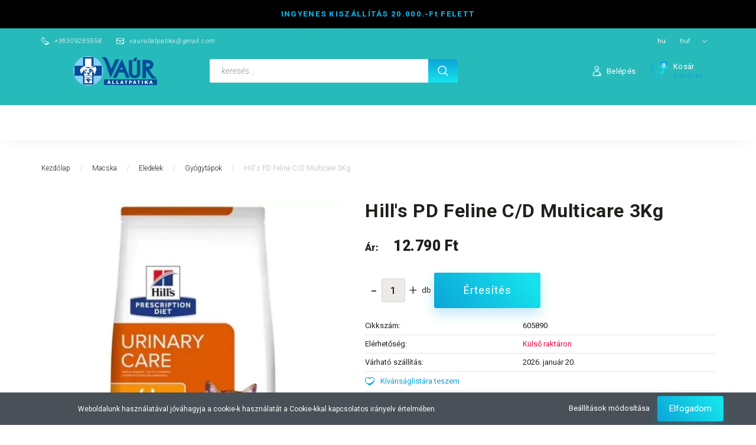

--- FILE ---
content_type: text/html; charset=UTF-8
request_url: https://vaur.hu/hills-pd-feline-cd-multicare-3kg-6880
body_size: 21421
content:
<!DOCTYPE html>
<!--[if lt IE 7]>      <html class="no-js lt-ie10 lt-ie9 lt-ie8 lt-ie7" lang="hu" dir="ltr"> <![endif]-->
<!--[if IE 7]>         <html class="no-js lt-ie10 lt-ie9 lt-ie8" lang="hu" dir="ltr"> <![endif]-->
<!--[if IE 8]>         <html class="no-js lt-ie10 lt-ie9" lang="hu" dir="ltr"> <![endif]-->
<!--[if IE 9]>         <html class="no-js lt-ie10" lang="hu" dir="ltr"> <![endif]-->
<!--[if gt IE 10]><!--> <html class="no-js" lang="hu" dir="ltr"> <!--<![endif]-->
<head>
    <title>Hill's PD Feline C/D Multicare 3Kg</title>
    <meta charset="utf-8">
    <meta name="description" content="Hill's PD Feline C/D Multicare 3Kg termékünk most 12.790 Ft-os áron elérhető. Vásároljon kényelmesen és biztonságosan webáruházunkból, akár percek alatt!">
    <meta name="robots" content="index, follow">
    <link rel="image_src" href="https://vaurallatpatika.cdn.shoprenter.hu/custom/vaurallatpatika/image/data/pics/605890.jpg.webp?lastmod=1720529560.1582213581">
    <meta property="og:title" content="Hill's PD Feline C/D Multicare 3Kg" />
    <meta property="og:type" content="product" />
    <meta property="og:url" content="https://vaur.hu/hills-pd-feline-cd-multicare-3kg-6880" />
    <meta property="og:image" content="https://vaurallatpatika.cdn.shoprenter.hu/custom/vaurallatpatika/image/cache/w1910h1000q100/pics/605890.jpg.webp?lastmod=1720529560.1582213581" />
    <meta property="og:description" content="A Hill's Prescription Diet c/d Multicare Urinary Care száraz Macskatáp, hal struvit és kalcium-oxalát húgykövességre és idiopátiás cisztitiszre (FIC) hajlamos macskák számára ajánlott eledel. Mindössze 14 nap alatt feloldja a struvit..." />
    <link href="https://vaurallatpatika.cdn.shoprenter.hu/custom/vaurallatpatika/image/data/favicon.png?lastmod=1637701568.1582213581" rel="icon" />
    <link href="https://vaurallatpatika.cdn.shoprenter.hu/custom/vaurallatpatika/image/data/favicon.png?lastmod=1637701568.1582213581" rel="apple-touch-icon" />
    <base href="https://vaur.hu:443" />

    <meta name="viewport" content="width=device-width, initial-scale=1">
            <link href="https://vaur.hu/hills-pd-feline-cd-multicare-3kg-6880" rel="canonical">
    
        <link rel="preconnect" href="https://fonts.googleapis.com">
    <link rel="preconnect" href="https://fonts.gstatic.com" crossorigin>
    <link href="https://fonts.googleapis.com/css2?family=Roboto:ital,wght@0,100;0,300;0,400;0,500;0,700;0,900;1,100;1,300;1,400;1,500;1,700;1,900&display=swap" rel="stylesheet">
        
            
            <link rel="stylesheet" href="https://vaurallatpatika.cdn.shoprenter.hu/web/compiled/css/fancybox2.css?v=1768402760" media="screen">
            <link rel="stylesheet" href="https://vaurallatpatika.cdn.shoprenter.hu/custom/vaurallatpatika/catalog/view/theme/losangeles_global/style/1748521539.1564655270.0.1713269309.css?v=null.1582213581" media="screen">
        <script>
        window.nonProductQuality = 100;
    </script>
    <script src="//ajax.googleapis.com/ajax/libs/jquery/1.10.2/jquery.min.js"></script>
    <script>window.jQuery || document.write('<script src="https://vaurallatpatika.cdn.shoprenter.hu/catalog/view/javascript/jquery/jquery-1.10.2.min.js?v=1484139539"><\/script>')</script>
            
        
    
            
    
    <!-- Header JavaScript codes -->
            <script src="https://vaurallatpatika.cdn.shoprenter.hu/web/compiled/js/base.js?v=1768402759"></script>
                    <script src="https://vaurallatpatika.cdn.shoprenter.hu/web/compiled/js/countdown.js?v=1768402759"></script>
                    <script src="https://vaurallatpatika.cdn.shoprenter.hu/web/compiled/js/legacy_newsletter.js?v=1768402759"></script>
                    <script src="https://vaurallatpatika.cdn.shoprenter.hu/web/compiled/js/fancybox2.js?v=1768402759"></script>
                    <script src="https://vaurallatpatika.cdn.shoprenter.hu/web/compiled/js/before_starter2_productpage.js?v=1768402759"></script>
                    <script src="https://vaurallatpatika.cdn.shoprenter.hu/web/compiled/js/before_starter.js?v=1768402759"></script>
                    <script src="https://vaurallatpatika.cdn.shoprenter.hu/web/compiled/js/before_starter2_head.js?v=1768402759"></script>
                    <script src="https://vaurallatpatika.cdn.shoprenter.hu/web/compiled/js/nanobar.js?v=1768402759"></script>
                    <!-- Header jQuery onLoad scripts -->
    <script>
        window.countdownFormat = '%D:%H:%M:%S';
        //<![CDATA[
        var BASEURL = 'https://vaur.hu';
Currency = {"symbol_left":"","symbol_right":" Ft","decimal_place":0,"decimal_point":",","thousand_point":".","currency":"HUF","value":1};
var ShopRenter = ShopRenter || {}; ShopRenter.product = {"id":6880,"sku":"605890","currency":"HUF","unitName":"db","price":12790,"name":"Hill's PD Feline C\/D Multicare 3Kg","brand":"Hill's","currentVariant":[],"parent":{"id":6880,"sku":"605890","unitName":"db","price":12790,"name":"Hill's PD Feline C\/D Multicare 3Kg"}};

        $(document).ready(function(){
        // DOM ready
            
                $('.fancybox').fancybox({
                    maxWidth: 820,
                    maxHeight: 650,
                    afterLoad: function(){
                        wrapCSS = $(this.element).data('fancybox-wrapcss');
                        if(wrapCSS){
                            $('.fancybox-wrap').addClass(wrapCSS);
                        }
                    },
                    helpers: {
                        thumbs: {
                            width: 50,
                            height: 50
                        }
                    }
                });
                $('.fancybox-inline').fancybox({
                    maxWidth: 820,
                    maxHeight: 650,
                    type:'inline'
                });
                

        // /DOM ready
        });
        $(window).load(function(){
        // OnLoad
            new WishlistHandler('wishlist-add','');


                var init_relatedproducts_Scroller = function() {
                    $("#relatedproducts .aurora-scroll-click-mode").each(function(){
                        var max=0;
                        $(this).find($(".list_prouctname")).each(function(){
                            var h = $(this).height();
                            max = h > max ? h : max;
                        });
                        $(this).find($(".list_prouctname")).each(function(){
                            $(this).height(max);
                        });
                    });

                    $("#relatedproducts .aurora-scroll-click-mode").auroraScroll({
                        autoMode: "click",
                        frameRate: 60,
                        speed: 2.5,
                        direction: -1,
                        elementClass: "product-snapshot",
                        pauseAfter: false,
                        horizontal: true,
                        visible: 5,
                        arrowsPosition: 1
                    }, function(){
                        initAurora();
                    });
                }
            


                init_relatedproducts_Scroller();
            

        // /OnLoad
        });
        //]]>
    </script>
    
        <script src="https://vaurallatpatika.cdn.shoprenter.hu/web/compiled/js/vue/manifest.bundle.js?v=1768402756"></script>
<script>
    var ShopRenter = ShopRenter || {};
    ShopRenter.onCartUpdate = function (callable) {
        document.addEventListener('cartChanged', callable)
    };
    ShopRenter.onItemAdd = function (callable) {
        document.addEventListener('AddToCart', callable)
    };
    ShopRenter.onItemDelete = function (callable) {
        document.addEventListener('deleteCart', callable)
    };
    ShopRenter.onSearchResultViewed = function (callable) {
        document.addEventListener('AuroraSearchResultViewed', callable)
    };
    ShopRenter.onSubscribedForNewsletter = function (callable) {
        document.addEventListener('AuroraSubscribedForNewsletter', callable)
    };
    ShopRenter.onCheckoutInitiated = function (callable) {
        document.addEventListener('AuroraCheckoutInitiated', callable)
    };
    ShopRenter.onCheckoutShippingInfoAdded = function (callable) {
        document.addEventListener('AuroraCheckoutShippingInfoAdded', callable)
    };
    ShopRenter.onCheckoutPaymentInfoAdded = function (callable) {
        document.addEventListener('AuroraCheckoutPaymentInfoAdded', callable)
    };
    ShopRenter.onCheckoutOrderConfirmed = function (callable) {
        document.addEventListener('AuroraCheckoutOrderConfirmed', callable)
    };
    ShopRenter.onCheckoutOrderPaid = function (callable) {
        document.addEventListener('AuroraOrderPaid', callable)
    };
    ShopRenter.onCheckoutOrderPaidUnsuccessful = function (callable) {
        document.addEventListener('AuroraOrderPaidUnsuccessful', callable)
    };
    ShopRenter.onProductPageViewed = function (callable) {
        document.addEventListener('AuroraProductPageViewed', callable)
    };
    ShopRenter.onMarketingConsentChanged = function (callable) {
        document.addEventListener('AuroraMarketingConsentChanged', callable)
    };
    ShopRenter.onCustomerRegistered = function (callable) {
        document.addEventListener('AuroraCustomerRegistered', callable)
    };
    ShopRenter.onCustomerLoggedIn = function (callable) {
        document.addEventListener('AuroraCustomerLoggedIn', callable)
    };
    ShopRenter.onCustomerUpdated = function (callable) {
        document.addEventListener('AuroraCustomerUpdated', callable)
    };
    ShopRenter.onCartPageViewed = function (callable) {
        document.addEventListener('AuroraCartPageViewed', callable)
    };
    ShopRenter.customer = {"userId":0,"userClientIP":"3.22.170.241","userGroupId":8,"customerGroupTaxMode":"gross","customerGroupPriceMode":"only_gross","email":"","phoneNumber":"","name":{"firstName":"","lastName":""}};
    ShopRenter.theme = {"name":"losangeles_global","family":"losangeles","parent":"bootstrap"};
    ShopRenter.shop = {"name":"vaurallatpatika","locale":"hu","currency":{"code":"HUF","rate":1},"domain":"vaurallatpatika.myshoprenter.hu"};
    ShopRenter.page = {"route":"product\/product","queryString":"hills-pd-feline-cd-multicare-3kg-6880"};

    ShopRenter.formSubmit = function (form, callback) {
        callback();
    };

    let loadedAsyncScriptCount = 0;
    function asyncScriptLoaded(position) {
        loadedAsyncScriptCount++;
        if (position === 'body') {
            if (document.querySelectorAll('.async-script-tag').length === loadedAsyncScriptCount) {
                if (/complete|interactive|loaded/.test(document.readyState)) {
                    document.dispatchEvent(new CustomEvent('asyncScriptsLoaded', {}));
                } else {
                    document.addEventListener('DOMContentLoaded', () => {
                        document.dispatchEvent(new CustomEvent('asyncScriptsLoaded', {}));
                    });
                }
            }
        }
    }
</script>


                    <script type="text/javascript" src="https://vaurallatpatika.cdn.shoprenter.hu/web/compiled/js/vue/customerEventDispatcher.bundle.js?v=1768402756"></script>




    
    
                
            
            <script>window.dataLayer=window.dataLayer||[];function gtag(){dataLayer.push(arguments)};var ShopRenter=ShopRenter||{};ShopRenter.config=ShopRenter.config||{};ShopRenter.config.googleConsentModeDefaultValue="denied";</script>                        <script type="text/javascript" src="https://vaurallatpatika.cdn.shoprenter.hu/web/compiled/js/vue/googleConsentMode.bundle.js?v=1768402756"></script>

            
            <!-- Google Tag Manager -->
<script>
  window.dataLayer = window.dataLayer || [];
  function gtag(){dataLayer.push(arguments);}
  gtag('js', new Date());

  gtag('config', 'G-KJ9NFRE0KS');
</script>
<!-- End Google Tag Manager -->
            
            
            
    
</head>

<body id="body" class="bootstrap-body page-body flypage_body body-pathway-inside desktop-device-body body-pathway-inside losangeles_global-body" role="document">
            <!-- Google Tag Manager (noscript) -->
<!-- Global
<!-- End Google Tag Manager (noscript) -->
    




            

<!-- cached --><div id="firstLogNanobar" class="Fixed aurora-nanobar aurora-nanobar-firstlogin">
    <div class="aurora-nanobar-container">
        <span id="nanoTextCookies" class="aurora-nanobar-text"
              style="font-size: 12px;">Weboldalunk használatával jóváhagyja a cookie-k használatát a Cookie-kkal kapcsolatos irányelv értelmében.
        </span>
        <div class="aurora-nanobar-buttons-wrapper nanobar-buttons">
            <a id ="aurora-nanobar-settings-button" href="">
                <span>Beállítások módosítása</span>
            </a>
            <a id="auroraNanobarCloseCookies" href="" class="button btn btn-primary aurora-nanobar-btn" data-button-save-text="Beállítások mentése">
                <span>Elfogadom</span>
            </a>
        </div>
        <div class="aurora-nanobar-cookies" style="display: none;">
            <div class="form-group">
                <label><input type="checkbox" name="required_cookies" id="required-cookies" disabled="disabled" checked="checked" /> Szükséges cookie-k</label>
                <div class="cookies-help-text">
                    Ezek a cookie-k segítenek abban, hogy a webáruház használható és működőképes legyen.
                </div>
            </div>
            <div class="form-group">
                <label>
                    <input type="checkbox" name="marketing_cookies" id="marketing-cookies"
                             checked />
                    Marketing cookie-k
                </label>
                <div class="cookies-help-text">
                    Ezeket a cookie-k segítenek abban, hogy az Ön érdeklődési körének megfelelő reklámokat és termékeket jelenítsük meg a webáruházban.
                </div>
            </div>
        </div>
    </div>
</div>

<script>

    (function ($) {
        $(document).ready(function () {
            new AuroraNanobar.FirstLogNanobarCheckbox(jQuery('#firstLogNanobar'), 'bottom');
        });
    })(jQuery);

</script>
<!-- /cached -->
<!-- cached --><div id="freeShippingNanobar" class="Fixed aurora-nanobar aurora-nanobar-freeshipping">
    <div class="aurora-nanobar-container">
        <span id="auroraNanobarClose" class="aurora-nanobar-close-x"><i class="fa fa-times sr-icon-times"></i></span>
        <span id="nanoText" class="aurora-nanobar-text"></span>
    </div>
</div>

<script>$(document).ready(function(){document.nanobarInstance=new AuroraNanobar.FreeShippingNanobar($('#freeShippingNanobar'),'bottom','0','','1');});</script><!-- /cached -->
    
                <!-- cached -->




        







    
    
<link media="screen and (max-width: 992px)" rel="stylesheet" href="https://vaurallatpatika.cdn.shoprenter.hu/catalog/view/javascript/jquery/jquery-mmenu/dist/css/jquery.mmenu.all.css?v=1484139539">
<script src="https://cdnjs.cloudflare.com/ajax/libs/jQuery.mmenu/7.0.0/jquery.mmenu.all.js"></script>
<script src="https://cdnjs.cloudflare.com/ajax/libs/jQuery.mmenu/7.0.0/addons/counters/jquery.mmenu.counters.js"></script>

<link rel="stylesheet" href="https://cdnjs.cloudflare.com/ajax/libs/jQuery.mmenu/7.0.0/jquery.mmenu.css" />
<link rel="stylesheet" href="https://cdnjs.cloudflare.com/ajax/libs/jQuery.mmenu/7.0.0/addons/counters/jquery.mmenu.counters.css" />
<link rel="stylesheet" href="https://cdnjs.cloudflare.com/ajax/libs/jQuery.mmenu/7.0.0/extensions/effects/jquery.mmenu.effects.css" />
<link rel="stylesheet" href="https://cdnjs.cloudflare.com/ajax/libs/jQuery.mmenu/7.0.0/extensions/borderstyle/jquery.mmenu.borderstyle.css" />
<link rel="stylesheet" href="https://cdnjs.cloudflare.com/ajax/libs/jQuery.mmenu/7.0.0/extensions/positioning/jquery.mmenu.positioning.css" />

<script src="https://vaurallatpatika.cdn.shoprenter.hu/catalog/view/javascript/jquery/product_count_in_cart.js?v=1530610005"></script>

<script>
    $(document).ready(function(){var $mmenu=$('#menu-nav').mmenu({navbar:{title:'Menü',add:'Menü'},extensions:["left","border-full","fx-panels-slide-100","fx-menu-slide","fx-listitems-slide"],counters:true});var $hamburgerIcon=$("#hamburger-icon");var menuAPI=$mmenu.data("mmenu");$hamburgerIcon.on("click",function(){menuAPI.open();});menuAPI.bind("open:finish",function(){setTimeout(function(){$hamburgerIcon.addClass("is-active");},100);});menuAPI.bind("close:finish",function(){setTimeout(function(){$hamburgerIcon.removeClass("is-active");},100);});function setLanguagesMobile(type){$('.'+type+'-change-mobile').click(function(e){e.preventDefault();$('#'+type+'_value_mobile').attr('value',$(this).data('value'));$('#mobile_'+type+'_form').submit();});}
setLanguagesMobile('language');setLanguagesMobile('currency');});</script>

<form action="index.php" method="post" enctype="multipart/form-data" id="mobile_currency_form">
    <input id="currency_value_mobile" type="hidden" value="" name="currency_id"/>
</form>

<form action="index.php" method="post" enctype="multipart/form-data" id="mobile_language_form">
    <input id="language_value_mobile" type="hidden" value="" name="language_code"/>
</form>


<div id="menu-nav">
    <ul>
                                        <li class="mm-title mm-group-title"><span><i class="sr-icon-tags"></i> Kategóriák</span></li>
    
    <li>
    <a href="https://vaur.hu/kutya">            <div class="category-list-link-text">Kutya</div>
        </a>
            <ul><li>
    <a href="https://vaur.hu/kutya/kutyus-287">            Eledelek
        </a>
            <ul><li>
    <a href="https://vaur.hu/kutya/kutyus-287/parolt-fot-menuk-461">            Párolt, főt menük
        </a>
    </li><li>
    <a href="https://vaur.hu/kutya/kutyus-287/gyogytapok-340">            Gyógytápok
        </a>
    </li><li>
    <a href="https://vaur.hu/kutya/kutyus-287/szarazeledelek-334">            Szárazeledelek
        </a>
    </li><li>
    <a href="https://vaur.hu/kutya/kutyus-287/nedves-eledelek-341">            Nedves eledelek
        </a>
    </li><li>
    <a href="https://vaur.hu/kutya/kutyus-287/jutalomfalatok-348">            Jutalomfalatok
        </a>
    </li></ul>
    </li><li>
    <a href="https://vaur.hu/kutya/felszerelesek-297">            Felszerelések
        </a>
            <ul><li>
    <a href="https://vaur.hu/kutya/felszerelesek-297/fekhelyek-359">            Fekhelyek
        </a>
    </li><li>
    <a href="https://vaur.hu/kutya/felszerelesek-297/nyakorvek-hamok-es-porazok-413">            Nyakörvek, hámok és pórázok
        </a>
    </li><li>
    <a href="https://vaur.hu/kutya/felszerelesek-297/pelenkak-es-tuzelobugyik-446">            Pelenkák és tűzelőbugyik
        </a>
    </li><li>
    <a href="https://vaur.hu/kutya/felszerelesek-297/szallitoboxok-es-hordozok-452">            Szállítóboxok és hordozók
        </a>
    </li><li>
    <a href="https://vaur.hu/kutya/felszerelesek-297/talak-324">            Tálak
        </a>
    </li><li>
    <a href="https://vaur.hu/kutya/felszerelesek-297/urulek-zacskok-es-tartok-416">            Ürülék zacskók és tartók
        </a>
    </li></ul>
    </li><li>
    <a href="https://vaur.hu/kutya/jatekok-309">            Játékok
        </a>
    </li><li>
    <a href="https://vaur.hu/kutya/ragcsalnivalok-330">            Rágcsálnivalók
        </a>
    </li><li>
    <a href="https://vaur.hu/kutya/egyeb-kiegeszitok-344">            <b>Egyéb kiegészítők</b>
        </a>
    </li></ul>
    </li><li>
    <a href="https://vaur.hu/macska-289">            <div class="category-list-link-text">Macska</div>
        </a>
            <ul><li>
    <a href="https://vaur.hu/macska-289/macska-eledelek-283">            Eledelek
        </a>
            <ul><li>
    <a href="https://vaur.hu/macska-289/macska-eledelek-283/gyogytapok-302">            Gyógytápok
        </a>
    </li><li>
    <a href="https://vaur.hu/macska-289/macska-eledelek-283/szarazeledelek-321">            Szárazeledelek
        </a>
    </li><li>
    <a href="https://vaur.hu/macska-289/macska-eledelek-283/nedves-eledelek-303">            Nedves eledelek
        </a>
    </li><li>
    <a href="https://vaur.hu/macska-289/macska-eledelek-283/jutalomfalatok-311">            Jutalomfalatok
        </a>
    </li></ul>
    </li><li>
    <a href="https://vaur.hu/macska-289/felszereles-305">            Felszerelés
        </a>
            <ul><li>
    <a href="https://vaur.hu/macska-289/felszereles-305/alomok-alomtalcak-es-kiegeszitok-437">            Alomok, alomtálcák és kiegészítők
        </a>
    </li><li>
    <a href="https://vaur.hu/macska-289/felszereles-305/fekhelyek-477">            Fekhelyek
        </a>
    </li><li>
    <a href="https://vaur.hu/macska-289/felszereles-305/nyakorvek-hamok-es-porazok-455">            Nyakörvek, hámok és pórázok
        </a>
    </li><li>
    <a href="https://vaur.hu/macska-289/felszereles-305/szallitoboxok-328">            Szállítóboxok
        </a>
    </li><li>
    <a href="https://vaur.hu/macska-289/felszereles-305/talak-362">            Tálak
        </a>
    </li></ul>
    </li><li>
    <a href="https://vaur.hu/macska-289/jatekok-310">            Játékok
        </a>
    </li><li>
    <a href="https://vaur.hu/macska-289/egyeb-kiegeszitok-352">            Egyéb kiegészítők
        </a>
    </li></ul>
    </li><li>
    <a href="https://vaur.hu/ragcsalok-317">            <div class="category-list-link-text">Rágcsálók</div>
        </a>
            <ul><li>
    <a href="https://vaur.hu/ragcsalok-317/eledelek-318">            Eledelek
        </a>
    </li><li>
    <a href="https://vaur.hu/ragcsalok-317/felszerelesek-351">            Felszerelések
        </a>
    </li><li>
    <a href="https://vaur.hu/ragcsalok-317/kulso-belso-eloskodok-elleni-szerek-365">            Külső, belső élösködők elleni szerek
        </a>
    </li><li>
    <a href="https://vaur.hu/ragcsalok-317/szenak-es-forgacsok-440">            Szénák és Forgácsok
        </a>
    </li><li>
    <a href="https://vaur.hu/ragcsalok-317/vitaminok-es-szoroldok-425">            Vitaminok és Szőroldók
        </a>
    </li></ul>
    </li><li>
    <a href="https://vaur.hu/madar-353">            <div class="category-list-link-text">Madár</div>
        </a>
            <ul><li>
    <a href="https://vaur.hu/madar-353/eledel-356">            Eledel
        </a>
    </li><li>
    <a href="https://vaur.hu/madar-353/felszerelesek-457">            Felszerelések
        </a>
    </li><li>
    <a href="https://vaur.hu/madar-353/kulso-belso-eloskodok-elleni-szerek-364">            Külső belső élősködők elleni szerek
        </a>
    </li><li>
    <a href="https://vaur.hu/madar-353/vitamin-354">            Vitamin
        </a>
    </li></ul>
    </li><li>
    <a href="https://vaur.hu/barf-366">            <div class="category-list-link-text">BARF</div>
        </a>
            <ul><li>
    <a href="https://vaur.hu/barf-366/belsosegek-472">            Belsőségek
        </a>
    </li><li>
    <a href="https://vaur.hu/barf-366/csontmentes-husok-469">            Csontmentes Húsok
        </a>
    </li><li>
    <a href="https://vaur.hu/barf-366/csontotartalmu-husok-466">            Csontotartalmú Húsok
        </a>
    </li><li>
    <a href="https://vaur.hu/barf-366/egyeb-475">            Egyéb
        </a>
    </li><li>
    <a href="https://vaur.hu/barf-366/komplett-barf-menuk-463">            Komplett Barf Menük
        </a>
    </li></ul>
    </li><li>
    <a href="https://vaur.hu/eloskodok-ellen-331">            <div class="category-list-link-text">Élősködők ellen</div>
        </a>
            <ul><li>
    <a href="https://vaur.hu/eloskodok-ellen-331/kutya-390">            Kutya
        </a>
    </li><li>
    <a href="https://vaur.hu/eloskodok-ellen-331/kutya-macska-337">            Kutya-Macska
        </a>
    </li><li>
    <a href="https://vaur.hu/eloskodok-ellen-331/macska-332">            Macska
        </a>
    </li></ul>
    </li><li>
    <a href="https://vaur.hu/taplalekkiegeszitok-293">            <div class="category-list-link-text">Táplálékkiegészítők</div>
        </a>
            <ul><li>
    <a href="https://vaur.hu/taplalekkiegeszitok-293/altalanos-immunrendszererositok-294">            Általános immunrendszererősítők
        </a>
    </li><li>
    <a href="https://vaur.hu/taplalekkiegeszitok-293/bio-termekeink-369">            BIO termékeink
        </a>
    </li><li>
    <a href="https://vaur.hu/taplalekkiegeszitok-293/bor-es-szor-taplalok-345">            Bőr és szőr táplálók
        </a>
    </li><li>
    <a href="https://vaur.hu/taplalekkiegeszitok-293/emesztes-es-probiotikumok-422">            Emésztés és probiotikumok
        </a>
    </li><li>
    <a href="https://vaur.hu/taplalekkiegeszitok-293/hugyutak-vese-es-maj-vedelme-431">            Húgyutak, vese és máj védelme
        </a>
    </li><li>
    <a href="https://vaur.hu/taplalekkiegeszitok-293/izulet-porc-es-csonterositok-319">            Izület, porc és csonterősítők
        </a>
    </li><li>
    <a href="https://vaur.hu/taplalekkiegeszitok-293/tejpotlo-tapszerek-es-cumisuvegek-434">            Tejpótló tápszerek és cumisüvegek
        </a>
    </li><li>
    <a href="https://vaur.hu/taplalekkiegeszitok-293/termeszetes-stresszoldok-307">            Természetes stresszoldók
        </a>
    </li></ul>
    </li><li>
    <a href="https://vaur.hu/szepsegapolas-295">            <div class="category-list-link-text">Szépségápolás</div>
        </a>
            <ul><li>
    <a href="https://vaur.hu/szepsegapolas-295/ful-es-szemapolas-296">            Fül és szemápolás
        </a>
    </li><li>
    <a href="https://vaur.hu/szepsegapolas-295/kefek-fesuk-es-ollok-412">            Kefék, fésűk és ollók
        </a>
    </li><li>
    <a href="https://vaur.hu/szepsegapolas-295/samponok-habok-es-mancsapolok-419">            Samponok, habok és mancsápolók
        </a>
    </li><li>
    <a href="https://vaur.hu/szepsegapolas-295/szaj-es-fogapolas-333">            Száj és fogápolás
        </a>
    </li></ul>
    </li><li>
    <a href="https://vaur.hu/mutet-utani-felszereles-323">            <div class="category-list-link-text">Műtét utáni felszerelés</div>
        </a>
            <ul><li>
    <a href="https://vaur.hu/mutet-utani-felszereles-323/gallerok-335">            Gallérok
        </a>
    </li><li>
    <a href="https://vaur.hu/mutet-utani-felszereles-323/kotszerek-338">            Kötszerek
        </a>
    </li><li>
    <a href="https://vaur.hu/mutet-utani-felszereles-323/ruhak-346">            Ruhák
        </a>
    </li><li>
    <a href="https://vaur.hu/mutet-utani-felszereles-323/sebkezelok-343">            Sebkezelők
        </a>
    </li></ul>
    </li><li>
    <a href="https://vaur.hu/haszonallat-326">            <div class="category-list-link-text">Haszonállat</div>
        </a>
            <ul><li>
    <a href="https://vaur.hu/haszonallat-326/jelolok-361">            Jelölők
        </a>
    </li><li>
    <a href="https://vaur.hu/haszonallat-326/togykenocsok-428">            Tőgykenőcsök
        </a>
    </li><li>
    <a href="https://vaur.hu/haszonallat-326/vitaminok-327">            Vitaminok
        </a>
    </li></ul>
    </li><li>
    <a href="https://vaur.hu/ragcsalo-es-rovarirtoszerek-449">            <div class="category-list-link-text">Rágcsáló és rovarírtószerek</div>
        </a>
    </li><li>
    <a href="https://vaur.hu/egyeb-292">            <div class="category-list-link-text">Egyéb</div>
        </a>
    </li>

                        <li class="mm-title mm-group-title"><span><i class="sr-icon-list"></i> Menüpontok</span></li>
    
                            <li class="informations-mobile-menu-item">
                <a href="https://vaur.hu/aszf-59" target="_self">ÁSZF</a>
                            </li>
                    <li class="informations-mobile-menu-item">
                <a href="https://vaur.hu/gyakran-ismetelt-kerdesek-36" target="_self">Gyakran ismételt kérdések</a>
                            </li>
                    <li class="informations-mobile-menu-item">
                <a href="https://vaur.hu/impresszum" target="_self">Impresszum</a>
                            </li>
                    <li class="informations-mobile-menu-item">
                <a href="https://vaur.hu/fizetes-szallitas-34" target="_self">Fizetés, szállítás</a>
                            </li>
                    <li class="informations-mobile-menu-item">
                <a href="https://vaur.hu/kapcsolat" target="_self">Kapcsolat</a>
                            </li>
                    <li class="informations-mobile-menu-item">
                <a href="https://vaur.hu/termekvisszakuldes" target="_self">Termékvisszaküldés</a>
                            </li>
                    <li class="informations-mobile-menu-item">
                <a href="https://vaur.hu/adatvedelmi-nyilatkozat-44" target="_self">Adatvédelmi nyilatkozat</a>
                            </li>
            
                <li class="mm-title mm-group-title"><span><i class="sr-icon-globe"></i> Nyelvváltás</span></li>
        <li class="languages-mobile-menu-item">
            <a>Nyelvváltás</a>
            <ul>
                                    <li class="languages-mobile-menu-item languages-mobile-menu-item-sublevel">
                        <a class="language-change-mobile" data-value="hu" href="">
                            Hungarian
                        </a>
                    </li>
                            </ul>
        </li>
    
                <li class="mm-title mm-group-title"><span><i class="sr-icon-money"></i> Pénznem váltás</span></li>
        <li class="currencies-mobile-menu-item">
            <a>Pénznem váltás</a>
            <ul>
                                    <li class="currencies-mobile-menu-item currencies-mobile-menu-item-sublevel">
                        <a class="currency-change-mobile" data-value="HUF" href="">
                            HUF
                        </a>
                    </li>
                            </ul>
        </li>
    
                            <li class="mm-title mm-group-title"><span><i class="sr-icon-user"></i> Belépés és Regisztráció</span></li>
            <li class="customer-mobile-menu-item">
                <a href="index.php?route=account/login">Belépés</a>
            </li>
            <li class="customer-mobile-menu-item">
                <a href="index.php?route=account/create">Regisztráció</a>
            </li>
            

            
    </ul>
</div>

<div id="mobile-nav" class="responsive-menu Fixed hidden-print mobile-menu-orientation-left">
    
            <a id="hamburger-icon" class="mobile-headers mobile-content-header hamburger hamburger--collapse" href="#menu-nav">
            <span class="hamburger-box">
                <span class="line line-1"></span>
                <span class="line line-2"></span>
                <span class="line line-3"></span>
            </span>
            <span class="mobile-headers-title">Menü</span>
        </a>
    

    <div class="mobile-headers mobile-logo">
                    <a class="mobile-logo-link" href="/"><img style="border: 0; max-width: 400px;" src="https://vaurallatpatika.cdn.shoprenter.hu/custom/vaurallatpatika/image/cache/w400h80m00/vaur-allatpatika-logo.png?v=1717509331" title="vaurallatpatika" alt="vaurallatpatika" /></a>
            </div>
            <a class="mobile-headers mobile-cart-link" data-toggle="collapse" data-target="#module_cart">
            <i class="icon-sr-cart mobile-headers-icon">
            <span class="icon-sr-cart">
                    <svg xmlns="https://www.w3.org/2000/svg" viewBox="0 0 32 32" width="24" height="24">
    <ellipse class="cart-icon" cx="11.046" cy="29" rx="3" ry="3"/>
    <ellipse class="cart-icon" cx="23.046" cy="29" rx="3" ry="3"/>
    <path class="cart-icon" d="M30.046 6h-22.5c-3.3 0-2.7-3.1-3.5-4.4-.7-1-1.7-1.6-3-1.6-.6 0-1 .5-1 1 0 .4.2.7.5.9 1.6.8 2.1 4 2.3 5.1l2.8 13.4c.3 1.5 1.7 2.6 3.3 2.6h17.1c1.7 0 3.2-1.2 3.6-2.9l2.3-11.7V8c.1-1-.7-2-1.9-2zm-.8 5.7c-1.1 5.5-8.5 9.3-14.1 9.3h-1.9c-3.2 0-5.9-2.2-6.5-5.3l-1-4.6c-.3-1.6.9-3.1 2.5-3.1h17.9c.7 0 1.4.3 2 .7.4.3.6.6.8 1 .4.6.5 1.3.3 2z"/>
</svg>
<svg xmlns="https://www.w3.org/2000/svg" style="width:0;height:0;position:absolute;" aria-hidden="true" focusable="false">
    <linearGradient id="la-gradient">
        <stop offset="0%" stop-color="var(--color-stop-1)" />
        <stop offset="100%" stop-color="var(--color-stop-2)" />
    </linearGradient>
</svg>
                </span>
            </i>
            <div class="mobile-cart-product-count mobile-cart-empty hidden-md">
            </div>
        </a>
    </div>
<!-- /cached -->
<div id="SR_scrollTop"></div>
<!-- page-wrap -->
<div class="page-wrap">


    
    <!-- header -->
    <header class="sticky-head desktop-logo-hidden">
        <div class="sticky-head-container">
                                                <div class="header-top header-top-custom-position hidden-sm hidden-xs">
                        <div class="container">
                            
<div id="section-los-angeles-topline" class="section-wrapper ">
    
    <div class="section-topline shoprenter-section text-center">
    INGYENES KISZÁLLÍTÁS 20.000.-Ft FELETT
</div>

</div>

                        </div>
                    </div>
                                <div class="header-middle">
                    <div class="container">
                        <div class="header-middle-top d-none d-lg-flex justify-content-between align-items-center">
                            <div class="header-middle-top-left d-flex justify-content-start align-items-center">
                                                                    <div class="header-phone d-flex align-items-center">
                                        <a href="tel:+36309285958">
                                            <svg xmlns="https://www.w3.org/2000/svg" viewBox="0 0 31.9 31.9" width="13">
    <path class="svg-header-phone" d="M0 10.3c0 2.5.8 5.1 3.5 7.8l10.3 10.3c2.6 2.6 5.2 3.5 7.5 3.5 5.6 0 9.9-5.1 9.9-5.1.5-.5.7-1.1.7-1.8 0-.6-.2-1.3-.7-1.8L27 19c-.5-.5-1.1-.7-1.8-.7-.6 0-1.3.2-1.8.7s-1.1.7-1.8.7-1.3-.2-1.8-.7l-7.1-7.1c-1-1-1-2.6 0-3.5 1-1 1-2.6 0-3.5L8.5.7C8 .2 7.4 0 6.7 0c-.6 0-1.3.2-1.8.7C5.1.6 0 4.8 0 10.3zm9.3-6.2c1.1 1.1 1.9 2.7 1.2 4.5-.6 1.6-.4 3.4 1 4.8l7.1 7.1c.8.8 2 1.3 3.2 1.3.6 0 1.1-.1 1.6-.3.6-.2 2.6-.7 4.1.8 3.4 3.4-10.6 6.3-14 3l-8.6-8.6c-2-2-3-4.1-2.9-6.4.1-2.1.9-3.9 1.9-5.3 1-1.5 3.7-2.6 5.4-.9z"/>
</svg>
                                            <span>+36309285958</span>
                                        </a>
                                    </div>
                                                                                                    <div class="header-mail d-flex align-items-center">
                                        <a href="mailto:vaurallatpatika@gmail.com">
                                                <svg xmlns="https://www.w3.org/2000/svg" viewBox="0 0 32 32" width="13">
    <path class="svg-header-mail" d="M28 4H4C1.8 4 0 5.8 0 8v16c0 2.2 1.8 4 4 4h24c2.2 0 4-1.8 4-4V8c0-2.2-1.8-4-4-4zM6 6h20c1.8 0 3 1.2 3 2.6 0 1.2-.3 2.7-2.2 3.3-2.7.9-10.1 3.4-10.1 3.4-.2.1-.4.1-.6.1s-.4 0-.6-.1c0 0-7.4-2.5-10.1-3.4-1.9-.6-2.2-2.1-2.2-3.3C3 7.2 4.2 6 6 6zm24 12c0 4.2-6.2 8-13 8H5.9C3.7 26 2 24.2 2 22.1v-4.9c0-2 2-3.5 3.9-2.8l1.7.6c.5.2 1 .3 1.4.5 1.9.8 3.4 2.1 4.7 3.6.5.6 1.3 1 2.2 1 .9 0 1.7-.4 2.2-1 1.4-1.5 2.9-2.8 4.7-3.6.5-.2 1-.4 1.4-.5l1.7-.6c1.9-.6 3.9.8 3.9 2.8v.8h.2z"/>
</svg>
                                            <span>
                                                vaurallatpatika@gmail.com
                                            </span>
                                        </a>
                                    </div>
                                                            </div>
                            <div class="header-middle-top-right d-flex justify-content-between align-items-center">
                                                                    <!-- cached -->


                            <div id="languageselect"
         class="module content-module header-position hide-top languageselect-module" >
                                    <div class="module-body">
                        <form action="https://vaur.hu/index.php" method="post" enctype="multipart/form-data" id="language_form">
                <div class="language-text active" data-langcode="hu">
        <span class="language-change language-code-name">hu</span>
    </div>
<input type="hidden" value="" name="language_code" />
<script>$(window).load(function(){$('.language-change').one('click',function(){var language_code=$(this).parent('.language-text').data('langcode');$('input[name="language_code"]').attr('value',language_code);$('#language_form').submit();});});</script>
        </form>
            </div>
            </div>
        <!-- /cached -->
                                    <!-- cached -->


                            <div id="currenciesselect"
         class="module content-module header-position hide-top currenciesselect-module" >
                                    <div class="module-body">
                        <form action="https://vaur.hu/index.php" method="post" enctype="multipart/form-data" id="currency_form">
            <select class="form-control currencieselect-select" name="currency_id" onchange="this.form.submit()">
                                    <option
                        value="HUF" selected="selected">
                        HUF
                    </option>
                            </select>
        </form>
            </div>
            </div>
        <!-- /cached -->
                                                            </div>
                        </div>
                        <div class="header-middle-inner d-flex justify-content-between align-items-center">
                            <div class="header-middle-left col-3 justify-content-start align-items-center d-none d-lg-flex">
                                <!-- cached --><div id="logo" class="module content-module header-position logo-module logo-image hide-top">
            <a href="/"><img style="border: 0; max-width: 400px;" src="https://vaurallatpatika.cdn.shoprenter.hu/custom/vaurallatpatika/image/cache/w400h80m00/vaur-allatpatika-logo.png?v=1717509331" title="vaurallatpatika" alt="vaurallatpatika" /></a>
        </div><!-- /cached -->
                            </div>
                            <div class="header-middle-center d-flex col-12 col-lg-4 justify-content-start align-items-center">
                                <div class="header-col-search header-col d-flex">
                                    <div id="search" class="mm-fixed-top search-module">
    <div class="form-group">
        <div class="row module-search-row">
                                                    <div class="col-md-12 header-col col-search-input">
                                    <div class="input-group">
                    <input class="form-control disableAutocomplete" type="text" placeholder="keresés..." value=""
                           id="filter_keyword" 
                           onclick="this.value=(this.value==this.defaultValue)?'':this.value;"/>

                <span class="input-group-btn d-flex align-items-center justify-content-center">
                    <button id="search_btn" onclick="moduleSearch();" class="btn btn-sm">
                        <svg xmlns="https://www.w3.org/2000/svg" viewBox="0 0 512 512" width="18">
    <path class="svg-header-search" d="M495 466.2L377.2 348.4c29.2-35.6 46.8-81.2 46.8-130.9C424 103.5 331.5 11 217.5 11 103.4 11 11 103.5 11 217.5S103.4 424 217.5 424c49.7 0 95.2-17.5 130.8-46.7L466.1 495c8 8 20.9 8 28.9 0 8-7.9 8-20.9 0-28.8zm-277.5-83.3C126.2 382.9 52 308.7 52 217.5S126.2 52 217.5 52C308.7 52 383 126.3 383 217.5s-74.3 165.4-165.5 165.4z"/>
</svg>
                    </button>
                </span>
                </div>
            
                </div>
            
        </div>
    </div>
    <input type="hidden" id="filter_description"
            value="1"/><input type="hidden" id="search_shopname"
            value="vaurallatpatika"/>
    <div id="results" class="search-results"></div>
</div>


                                </div>
                            </div>
                            <div class="header-middle-right d-flex col-5 justify-content-end align-items-center">
                                                                                                            <div class="header-col-wishlist d-none d-lg-flex">
                                            <hx:include src="/_fragment?_path=_format%3Dhtml%26_locale%3Den%26_controller%3Dmodule%252Fwishlist&amp;_hash=69XNmL8ljSY8%2FhInbZoxja9Lr3QDv5yeaD07obl37wY%3D"></hx:include>
                                        </div>
                                                                                                    <div class="header-col-login header-col d-none d-lg-flex">
                                    <!-- cached -->    <div class="login-before-icon d-flex align-items-center">
        <svg xmlns="https://www.w3.org/2000/svg" viewBox="0 0 32 32" width="17">
    <path class="svg-header-login" d="M17.549 16h-3c-6.3 0-11.5 5.2-11.5 11.5v1.1c0 1.9 1.5 3.4 3.4 3.4h19.1c1.9 0 3.4-1.5 3.4-3.4v-1.1c.1-6.3-5.1-11.5-11.4-11.5zm-6.2 14c-4.8 0-6.5-2.3-6.1-4.3.9-4.4 4.7-7.7 9.3-7.7h3c3.3 0 6.1 1.7 7.9 4.2 2.2 3.1-5.7 7.8-14.1 7.8zM16.049 14c3.9 0 7-3.1 7-7s-3.1-7-7-7-7 3.1-7 7 3.1 7 7 7zm0-12c2.2 0 4.1 1.5 4.8 3.5 1 3-5.6 7.2-7.8 5.5-1.2-1-2-2.4-2-4 0-2.8 2.2-5 5-5z"/>
</svg>
    </div>
    <ul id="login_wrapper" class="login-list d-flex align-items-center">
                    <li class="login-list-item">
    <a href="index.php?route=account/login" title="Belépés">Belépés</a>
</li>
<li class="create-list-item">
    <a href="index.php?route=account/create" title="Regisztráció">Regisztráció</a>
</li>            </ul>
<!-- /cached -->
                                </div>
                                <div class="header-col-nonfloat header-col header-col-cart">
                                    <hx:include src="/_fragment?_path=_format%3Dhtml%26_locale%3Den%26_controller%3Dmodule%252Fcart&amp;_hash=vse6VtwpucBQCld8AEh31H1wwzwLWM8IjrOHwSsAgos%3D"></hx:include>
                                </div>
                            </div>
                        </div>
                    </div>
                </div>
                <div class="header-bottom">
                    <div class="container">
                        <div class="header-container">
                            <div class="header-categories justify-content-start align-items-center d-none d-lg-flex">
                                


                                <div id="module_category_wrapper" class="module-category-wrapper">
        <div id="category"
         class="module content-module header-position hide-top category-module hidden-xs hidden-sm" >
                                    <div class="module-body">
                        <div id="category-nav">
            

<ul class="category category_menu sf-menu sf-vertical cached">
    <li id="cat_288" class="item category-list module-list parent even">
    <a href="https://vaur.hu/kutya" class="category-list-link module-list-link">
                    <div class="category-list-link-text">Kutya</div>
        </a>
            <ul class="children"><li id="cat_287" class="item category-list module-list parent even">
    <a href="https://vaur.hu/kutya/kutyus-287" class="category-list-link module-list-link">
                Eledelek
        </a>
            <ul class="children"><li id="cat_461" class="item category-list module-list even">
    <a href="https://vaur.hu/kutya/kutyus-287/parolt-fot-menuk-461" class="category-list-link module-list-link">
                Párolt, főt menük
        </a>
    </li><li id="cat_340" class="item category-list module-list odd">
    <a href="https://vaur.hu/kutya/kutyus-287/gyogytapok-340" class="category-list-link module-list-link">
                Gyógytápok
        </a>
    </li><li id="cat_334" class="item category-list module-list even">
    <a href="https://vaur.hu/kutya/kutyus-287/szarazeledelek-334" class="category-list-link module-list-link">
                Szárazeledelek
        </a>
    </li><li id="cat_341" class="item category-list module-list odd">
    <a href="https://vaur.hu/kutya/kutyus-287/nedves-eledelek-341" class="category-list-link module-list-link">
                Nedves eledelek
        </a>
    </li><li id="cat_348" class="item category-list module-list even">
    <a href="https://vaur.hu/kutya/kutyus-287/jutalomfalatok-348" class="category-list-link module-list-link">
                Jutalomfalatok
        </a>
    </li></ul>
    </li><li id="cat_297" class="item category-list module-list parent odd">
    <a href="https://vaur.hu/kutya/felszerelesek-297" class="category-list-link module-list-link">
                Felszerelések
        </a>
            <ul class="children"><li id="cat_359" class="item category-list module-list even">
    <a href="https://vaur.hu/kutya/felszerelesek-297/fekhelyek-359" class="category-list-link module-list-link">
                Fekhelyek
        </a>
    </li><li id="cat_413" class="item category-list module-list odd">
    <a href="https://vaur.hu/kutya/felszerelesek-297/nyakorvek-hamok-es-porazok-413" class="category-list-link module-list-link">
                Nyakörvek, hámok és pórázok
        </a>
    </li><li id="cat_446" class="item category-list module-list even">
    <a href="https://vaur.hu/kutya/felszerelesek-297/pelenkak-es-tuzelobugyik-446" class="category-list-link module-list-link">
                Pelenkák és tűzelőbugyik
        </a>
    </li><li id="cat_452" class="item category-list module-list odd">
    <a href="https://vaur.hu/kutya/felszerelesek-297/szallitoboxok-es-hordozok-452" class="category-list-link module-list-link">
                Szállítóboxok és hordozók
        </a>
    </li><li id="cat_324" class="item category-list module-list even">
    <a href="https://vaur.hu/kutya/felszerelesek-297/talak-324" class="category-list-link module-list-link">
                Tálak
        </a>
    </li><li id="cat_416" class="item category-list module-list odd">
    <a href="https://vaur.hu/kutya/felszerelesek-297/urulek-zacskok-es-tartok-416" class="category-list-link module-list-link">
                Ürülék zacskók és tartók
        </a>
    </li></ul>
    </li><li id="cat_309" class="item category-list module-list even">
    <a href="https://vaur.hu/kutya/jatekok-309" class="category-list-link module-list-link">
                Játékok
        </a>
    </li><li id="cat_330" class="item category-list module-list odd">
    <a href="https://vaur.hu/kutya/ragcsalnivalok-330" class="category-list-link module-list-link">
                Rágcsálnivalók
        </a>
    </li><li id="cat_344" class="item category-list module-list even">
    <a href="https://vaur.hu/kutya/egyeb-kiegeszitok-344" class="category-list-link module-list-link">
                Egyéb kiegészítők
        </a>
    </li></ul>
    </li><li id="cat_289" class="item category-list module-list parent odd">
    <a href="https://vaur.hu/macska-289" class="category-list-link module-list-link">
                    <div class="category-list-link-text">Macska</div>
        </a>
            <ul class="children"><li id="cat_283" class="item category-list module-list parent even">
    <a href="https://vaur.hu/macska-289/macska-eledelek-283" class="category-list-link module-list-link">
                Eledelek
        </a>
            <ul class="children"><li id="cat_302" class="item category-list module-list even">
    <a href="https://vaur.hu/macska-289/macska-eledelek-283/gyogytapok-302" class="category-list-link module-list-link">
                Gyógytápok
        </a>
    </li><li id="cat_321" class="item category-list module-list odd">
    <a href="https://vaur.hu/macska-289/macska-eledelek-283/szarazeledelek-321" class="category-list-link module-list-link">
                Szárazeledelek
        </a>
    </li><li id="cat_303" class="item category-list module-list even">
    <a href="https://vaur.hu/macska-289/macska-eledelek-283/nedves-eledelek-303" class="category-list-link module-list-link">
                Nedves eledelek
        </a>
    </li><li id="cat_311" class="item category-list module-list odd">
    <a href="https://vaur.hu/macska-289/macska-eledelek-283/jutalomfalatok-311" class="category-list-link module-list-link">
                Jutalomfalatok
        </a>
    </li></ul>
    </li><li id="cat_305" class="item category-list module-list parent odd">
    <a href="https://vaur.hu/macska-289/felszereles-305" class="category-list-link module-list-link">
                Felszerelés
        </a>
            <ul class="children"><li id="cat_437" class="item category-list module-list even">
    <a href="https://vaur.hu/macska-289/felszereles-305/alomok-alomtalcak-es-kiegeszitok-437" class="category-list-link module-list-link">
                Alomok, alomtálcák és kiegészítők
        </a>
    </li><li id="cat_477" class="item category-list module-list odd">
    <a href="https://vaur.hu/macska-289/felszereles-305/fekhelyek-477" class="category-list-link module-list-link">
                Fekhelyek
        </a>
    </li><li id="cat_455" class="item category-list module-list even">
    <a href="https://vaur.hu/macska-289/felszereles-305/nyakorvek-hamok-es-porazok-455" class="category-list-link module-list-link">
                Nyakörvek, hámok és pórázok
        </a>
    </li><li id="cat_328" class="item category-list module-list odd">
    <a href="https://vaur.hu/macska-289/felszereles-305/szallitoboxok-328" class="category-list-link module-list-link">
                Szállítóboxok
        </a>
    </li><li id="cat_362" class="item category-list module-list even">
    <a href="https://vaur.hu/macska-289/felszereles-305/talak-362" class="category-list-link module-list-link">
                Tálak
        </a>
    </li></ul>
    </li><li id="cat_310" class="item category-list module-list even">
    <a href="https://vaur.hu/macska-289/jatekok-310" class="category-list-link module-list-link">
                Játékok
        </a>
    </li><li id="cat_352" class="item category-list module-list odd">
    <a href="https://vaur.hu/macska-289/egyeb-kiegeszitok-352" class="category-list-link module-list-link">
                Egyéb kiegészítők
        </a>
    </li></ul>
    </li><li id="cat_317" class="item category-list module-list parent even">
    <a href="https://vaur.hu/ragcsalok-317" class="category-list-link module-list-link">
                    <div class="category-list-link-text">Rágcsálók</div>
        </a>
            <ul class="children"><li id="cat_318" class="item category-list module-list even">
    <a href="https://vaur.hu/ragcsalok-317/eledelek-318" class="category-list-link module-list-link">
                Eledelek
        </a>
    </li><li id="cat_351" class="item category-list module-list odd">
    <a href="https://vaur.hu/ragcsalok-317/felszerelesek-351" class="category-list-link module-list-link">
                Felszerelések
        </a>
    </li><li id="cat_365" class="item category-list module-list even">
    <a href="https://vaur.hu/ragcsalok-317/kulso-belso-eloskodok-elleni-szerek-365" class="category-list-link module-list-link">
                Külső, belső élösködők elleni szerek
        </a>
    </li><li id="cat_440" class="item category-list module-list odd">
    <a href="https://vaur.hu/ragcsalok-317/szenak-es-forgacsok-440" class="category-list-link module-list-link">
                Szénák és Forgácsok
        </a>
    </li><li id="cat_425" class="item category-list module-list even">
    <a href="https://vaur.hu/ragcsalok-317/vitaminok-es-szoroldok-425" class="category-list-link module-list-link">
                Vitaminok és Szőroldók
        </a>
    </li></ul>
    </li><li id="cat_353" class="item category-list module-list parent odd">
    <a href="https://vaur.hu/madar-353" class="category-list-link module-list-link">
                    <div class="category-list-link-text">Madár</div>
        </a>
            <ul class="children"><li id="cat_356" class="item category-list module-list even">
    <a href="https://vaur.hu/madar-353/eledel-356" class="category-list-link module-list-link">
                Eledel
        </a>
    </li><li id="cat_457" class="item category-list module-list odd">
    <a href="https://vaur.hu/madar-353/felszerelesek-457" class="category-list-link module-list-link">
                Felszerelések
        </a>
    </li><li id="cat_364" class="item category-list module-list even">
    <a href="https://vaur.hu/madar-353/kulso-belso-eloskodok-elleni-szerek-364" class="category-list-link module-list-link">
                Külső belső élősködők elleni szerek
        </a>
    </li><li id="cat_354" class="item category-list module-list odd">
    <a href="https://vaur.hu/madar-353/vitamin-354" class="category-list-link module-list-link">
                Vitamin
        </a>
    </li></ul>
    </li><li id="cat_366" class="item category-list module-list parent even">
    <a href="https://vaur.hu/barf-366" class="category-list-link module-list-link">
                    <div class="category-list-link-text">BARF</div>
        </a>
            <ul class="children"><li id="cat_472" class="item category-list module-list even">
    <a href="https://vaur.hu/barf-366/belsosegek-472" class="category-list-link module-list-link">
                Belsőségek
        </a>
    </li><li id="cat_469" class="item category-list module-list odd">
    <a href="https://vaur.hu/barf-366/csontmentes-husok-469" class="category-list-link module-list-link">
                Csontmentes Húsok
        </a>
    </li><li id="cat_466" class="item category-list module-list even">
    <a href="https://vaur.hu/barf-366/csontotartalmu-husok-466" class="category-list-link module-list-link">
                Csontotartalmú Húsok
        </a>
    </li><li id="cat_475" class="item category-list module-list odd">
    <a href="https://vaur.hu/barf-366/egyeb-475" class="category-list-link module-list-link">
                Egyéb
        </a>
    </li><li id="cat_463" class="item category-list module-list even">
    <a href="https://vaur.hu/barf-366/komplett-barf-menuk-463" class="category-list-link module-list-link">
                Komplett Barf Menük
        </a>
    </li></ul>
    </li><li id="cat_331" class="item category-list module-list parent odd">
    <a href="https://vaur.hu/eloskodok-ellen-331" class="category-list-link module-list-link">
                    <div class="category-list-link-text">Élősködők ellen</div>
        </a>
            <ul class="children"><li id="cat_390" class="item category-list module-list even">
    <a href="https://vaur.hu/eloskodok-ellen-331/kutya-390" class="category-list-link module-list-link">
                Kutya
        </a>
    </li><li id="cat_337" class="item category-list module-list odd">
    <a href="https://vaur.hu/eloskodok-ellen-331/kutya-macska-337" class="category-list-link module-list-link">
                Kutya-Macska
        </a>
    </li><li id="cat_332" class="item category-list module-list even">
    <a href="https://vaur.hu/eloskodok-ellen-331/macska-332" class="category-list-link module-list-link">
                Macska
        </a>
    </li></ul>
    </li><li id="cat_293" class="item category-list module-list parent even">
    <a href="https://vaur.hu/taplalekkiegeszitok-293" class="category-list-link module-list-link">
                    <div class="category-list-link-text">Táplálékkiegészítők</div>
        </a>
            <ul class="children"><li id="cat_294" class="item category-list module-list even">
    <a href="https://vaur.hu/taplalekkiegeszitok-293/altalanos-immunrendszererositok-294" class="category-list-link module-list-link">
                Általános immunrendszererősítők
        </a>
    </li><li id="cat_369" class="item category-list module-list odd">
    <a href="https://vaur.hu/taplalekkiegeszitok-293/bio-termekeink-369" class="category-list-link module-list-link">
                BIO termékeink
        </a>
    </li><li id="cat_345" class="item category-list module-list even">
    <a href="https://vaur.hu/taplalekkiegeszitok-293/bor-es-szor-taplalok-345" class="category-list-link module-list-link">
                Bőr és szőr táplálók
        </a>
    </li><li id="cat_422" class="item category-list module-list odd">
    <a href="https://vaur.hu/taplalekkiegeszitok-293/emesztes-es-probiotikumok-422" class="category-list-link module-list-link">
                Emésztés és probiotikumok
        </a>
    </li><li id="cat_431" class="item category-list module-list even">
    <a href="https://vaur.hu/taplalekkiegeszitok-293/hugyutak-vese-es-maj-vedelme-431" class="category-list-link module-list-link">
                Húgyutak, vese és máj védelme
        </a>
    </li><li id="cat_319" class="item category-list module-list odd">
    <a href="https://vaur.hu/taplalekkiegeszitok-293/izulet-porc-es-csonterositok-319" class="category-list-link module-list-link">
                Izület, porc és csonterősítők
        </a>
    </li><li id="cat_434" class="item category-list module-list even">
    <a href="https://vaur.hu/taplalekkiegeszitok-293/tejpotlo-tapszerek-es-cumisuvegek-434" class="category-list-link module-list-link">
                Tejpótló tápszerek és cumisüvegek
        </a>
    </li><li id="cat_307" class="item category-list module-list odd">
    <a href="https://vaur.hu/taplalekkiegeszitok-293/termeszetes-stresszoldok-307" class="category-list-link module-list-link">
                Természetes stresszoldók
        </a>
    </li></ul>
    </li><li id="cat_295" class="item category-list module-list parent odd">
    <a href="https://vaur.hu/szepsegapolas-295" class="category-list-link module-list-link">
                    <div class="category-list-link-text">Szépségápolás</div>
        </a>
            <ul class="children"><li id="cat_296" class="item category-list module-list even">
    <a href="https://vaur.hu/szepsegapolas-295/ful-es-szemapolas-296" class="category-list-link module-list-link">
                Fül és szemápolás
        </a>
    </li><li id="cat_412" class="item category-list module-list odd">
    <a href="https://vaur.hu/szepsegapolas-295/kefek-fesuk-es-ollok-412" class="category-list-link module-list-link">
                Kefék, fésűk és ollók
        </a>
    </li><li id="cat_419" class="item category-list module-list even">
    <a href="https://vaur.hu/szepsegapolas-295/samponok-habok-es-mancsapolok-419" class="category-list-link module-list-link">
                Samponok, habok és mancsápolók
        </a>
    </li><li id="cat_333" class="item category-list module-list odd">
    <a href="https://vaur.hu/szepsegapolas-295/szaj-es-fogapolas-333" class="category-list-link module-list-link">
                Száj és fogápolás
        </a>
    </li></ul>
    </li><li id="cat_323" class="item category-list module-list parent even">
    <a href="https://vaur.hu/mutet-utani-felszereles-323" class="category-list-link module-list-link">
                    <div class="category-list-link-text">Műtét utáni felszerelés</div>
        </a>
            <ul class="children"><li id="cat_335" class="item category-list module-list even">
    <a href="https://vaur.hu/mutet-utani-felszereles-323/gallerok-335" class="category-list-link module-list-link">
                Gallérok
        </a>
    </li><li id="cat_338" class="item category-list module-list odd">
    <a href="https://vaur.hu/mutet-utani-felszereles-323/kotszerek-338" class="category-list-link module-list-link">
                Kötszerek
        </a>
    </li><li id="cat_346" class="item category-list module-list even">
    <a href="https://vaur.hu/mutet-utani-felszereles-323/ruhak-346" class="category-list-link module-list-link">
                Ruhák
        </a>
    </li><li id="cat_343" class="item category-list module-list odd">
    <a href="https://vaur.hu/mutet-utani-felszereles-323/sebkezelok-343" class="category-list-link module-list-link">
                Sebkezelők
        </a>
    </li></ul>
    </li><li id="cat_326" class="item category-list module-list parent odd">
    <a href="https://vaur.hu/haszonallat-326" class="category-list-link module-list-link">
                    <div class="category-list-link-text">Haszonállat</div>
        </a>
            <ul class="children"><li id="cat_361" class="item category-list module-list even">
    <a href="https://vaur.hu/haszonallat-326/jelolok-361" class="category-list-link module-list-link">
                Jelölők
        </a>
    </li><li id="cat_428" class="item category-list module-list odd">
    <a href="https://vaur.hu/haszonallat-326/togykenocsok-428" class="category-list-link module-list-link">
                Tőgykenőcsök
        </a>
    </li><li id="cat_327" class="item category-list module-list even">
    <a href="https://vaur.hu/haszonallat-326/vitaminok-327" class="category-list-link module-list-link">
                Vitaminok
        </a>
    </li></ul>
    </li><li id="cat_449" class="item category-list module-list even">
    <a href="https://vaur.hu/ragcsalo-es-rovarirtoszerek-449" class="category-list-link module-list-link">
                    <div class="category-list-link-text">Rágcsáló és rovarírtószerek</div>
        </a>
    </li><li id="cat_292" class="item category-list module-list odd">
    <a href="https://vaur.hu/egyeb-292" class="category-list-link module-list-link">
                    <div class="category-list-link-text">Egyéb</div>
        </a>
    </li>
</ul>

<script>$(function(){$("ul.category").superfish({animation:{height:"show"},popUpSelector:"ul.category,ul.children",delay:1000,speed:"fast",speedOut:"fast",cssArrows:true,onBeforeShow:function(){$ulHeight=$(this).parent().position().top;if(!$(this).parent().hasClass("dropDownParentSide")){$(this).css("top",$ulHeight+"px");}},hoverClass:"sfHover"});});</script>            <div class="clearfix"></div>
        </div>
            </div>
                                </div>
        </div>
                                
                                <div id="section-los-angeles-header-marketing-link" class="section-wrapper ">
    
    
<style>
    .header-featured-link-section-body {
        display: flex;
        align-items: center;
    }

    .header-featured-link-section-body a {
        font-size: 0.8125rem;
        line-height: 0.8125rem;
        font-weight: 700;
        color: #e92a40;
        letter-spacing: 0.3px;
        display: flex;
        align-items: center;
    }

    .header-featured-link-section-body a i {
        max-width: 25px;
        margin-right: 8px;
    }

    .header-featured-link-section-body a i img {
        max-width: 100%;
        height: auto;
    }
</style>

</div>
                            </div>
                        </div>
                    </div>
                </div>
                    </div>
    </header>
    <!-- /header -->

    
    <div id="menu-overlay" class="menu-overlay"></div>

    
    <!-- main -->
    <main>
        <div id="mobile-filter-position"></div>
    
                
    <!-- .row -->
    <div class="row product-page-row m-0">
        <section class="col-12 p-0">
            <div class="container">
                <div class="row">
                    
    
            <section class="pathway-inside-container">
                            <div itemscope itemtype="http://schema.org/BreadcrumbList">
            <span id="home" class="pw-item pw-item-home">Ön itt jár:</span>
                            <span class="pw-item pw-sep pw-sep-first">
                    <span></span>
                </span>
                <span class="pw-item" itemprop="itemListElement" itemscope itemtype="http://schema.org/ListItem">
                                            <a class="pw-link" itemprop="item" href="https://vaur.hu">
                            <span itemprop="name">Kezdőlap</span>
                        </a>
                        <meta itemprop="position" content="1" />
                                    </span>
                            <span class="pw-item pw-sep">
                    <span> > </span>
                </span>
                <span class="pw-item" itemprop="itemListElement" itemscope itemtype="http://schema.org/ListItem">
                                            <a class="pw-link" itemprop="item" href="https://vaur.hu/macska-289">
                            <span itemprop="name">Macska</span>
                        </a>
                        <meta itemprop="position" content="2" />
                                    </span>
                            <span class="pw-item pw-sep">
                    <span> > </span>
                </span>
                <span class="pw-item" itemprop="itemListElement" itemscope itemtype="http://schema.org/ListItem">
                                            <a class="pw-link" itemprop="item" href="https://vaur.hu/macska-289/macska-eledelek-283">
                            <span itemprop="name">Eledelek</span>
                        </a>
                        <meta itemprop="position" content="3" />
                                    </span>
                            <span class="pw-item pw-sep">
                    <span> > </span>
                </span>
                <span class="pw-item" itemprop="itemListElement" itemscope itemtype="http://schema.org/ListItem">
                                            <a class="pw-link" itemprop="item" href="https://vaur.hu/macska-289/macska-eledelek-283/gyogytapok-302">
                            <span itemprop="name">Gyógytápok</span>
                        </a>
                        <meta itemprop="position" content="4" />
                                    </span>
                            <span class="pw-item pw-sep">
                    <span> > </span>
                </span>
                <span class="pw-item pw-item-last" itemprop="itemListElement" itemscope itemtype="http://schema.org/ListItem">
                                            <div class="pw-item-last-h">
                                            <a class="pw-link" itemprop="item" href="https://vaur.hu/hills-pd-feline-cd-multicare-3kg-6880">
                            <span itemprop="name">Hill's PD Feline C/D Multicare 3Kg</span>
                        </a>
                        <meta itemprop="position" content="5" />
                                            </div>
                                    </span>
                    </div>
    
        </section>
    


                </div>
            </div>
            <div id="content" class="flypage" itemscope itemtype="//schema.org/Product">
                
    
    <div class="middle more-images-position-default">
        <div class="container">
            <form action="https://vaur.hu/index.php?route=checkout/cart" method="post" enctype="multipart/form-data" id="product">
                                    <div class="product-sticky-wrapper">
    <div class="container">
        <div class="row">
            <div class="product-sticky-image">
                <img src="https://vaurallatpatika.cdn.shoprenter.hu/custom/vaurallatpatika/image/data/pics/605890.jpg.webp?lastmod=1720529560.1582213581" />
            </div>
            <div class="product-sticky-name-and-links d-flex flex-column justify-content-center align-items-start">
                <div class="product-sticky-name">
                    Hill's PD Feline C/D Multicare 3Kg
                </div>
                <div id="product-sticky-tab-anchors" class="product-sticky-links d-flex"></div>
            </div>
                                    <div class="product-page-price-wrapper"  itemprop="offers" itemscope itemtype="//schema.org/Offer" >
                <div class="product-page-price">
            <div class="product-page-price-label">
                                    Ár:
                            </div>
            <div class="price_row price_row_2">
        <span class="price price_color product_table_price">12.790 Ft</span>
                        <meta itemprop="price" content="12790"/>
            <meta itemprop="priceValidUntil" content="2027-01-15"/>
            <link itemprop="url" href="https://vaur.hu/hills-pd-feline-cd-multicare-3kg-6880"/>
                </div>

            

                            <meta content="HUF" itemprop="pricecurrency"/>
                <meta itemprop="category" content="Gyógytápok"/>
                <link itemprop="availability" href="http://schema.org/OutOfStock"/>
                    </div>
                    </div>

                        <div class="product_table_addtocart_wrapper">
    <div class="product_table_quantity"><span class="quantity-text">Menny.:</span><input class="quantity_to_cart quantity-to-cart" type="number" min="1" step="1" name="quantity" aria-label="quantity input"value="1"/><span class="quantity-name-text">db</span></div><div class="product_table_addtocartbtn"><a rel="nofollow, noindex" href="https://vaur.hu/index.php?route=waitinglist/waitinglist&product_id=6880&quantity=1" data-product-id="6880" data-name="Hill's PD Feline C/D Multicare 3Kg" data-price="12790" data-quantity-name="db" data-price-without-currency="12790.00" data-currency="HUF" data-product-sku="605890" data-brand="Hill's"data-fancybox-group ="d0bbe3a9092c21fc" id="add_to_cart" class="notify-request fancybox fancybox.ajax button btn btn-primary button-add-to-cart"><span>Értesítés</span></a></div>
    <div class="clearfix"></div>
            <div>
        <input type="hidden" name="product_id" value="6880"/>
        <input type="hidden" name="product_collaterals" value=""/>
        <input type="hidden" name="product_addons" value=""/>
        <input type="hidden" name="redirect" value="https://vaur.hu/index.php?route=product/product&amp;product_id=6880"/>
            </div>
</div>
<script>
    if($('.notify-request').length) {
      $('#body').on('keyup keypress', '.quantity_to_cart.quantity-to-cart', function(e){
        if(e.which === 13 ) {
          return false;
        }
      });
    }

    ;$(function(){
        $(window).on("beforeunload",function(){
            $("a.button-add-to-cart:not(.disabled)").removeAttr('href').addClass('disabled button-disabled');
        });
    });
</script>
    <script>
        (function () {
            var clicked = false;
            var loadingClass = 'cart-loading';

            $('#add_to_cart').click(function clickFixed(event) {

                if (clicked === true) {
                    return false;
                }

                if (window.AjaxCart === undefined) {
                    var $this = $(this);
                    clicked = true;
                    $this.addClass(loadingClass);
                    event.preventDefault();

                    $(document).on('cart#listener-ready', function () {
                        clicked = false;
                        event.target.click();
                        $this.removeClass(loadingClass);
                    });
                }
            });
        })()
    </script>

                    </div>
    </div>
</div>

<script>
(function () {
    document.addEventListener('DOMContentLoaded', function () {
        var productStickyWrapperRectangle = document.querySelector('.product-sticky-wrapper').getBoundingClientRect();
        var scrolling = false;
        var getElementRectangle = function(selector) {
            if(document.querySelector(selector)) {
                return document.querySelector(selector).getBoundingClientRect();
            }
            return false;
        };
        document.addEventListener("scroll", function() {
            scrolling = true;
        });

        var tabs = document.getElementsByClassName('product-info-tab');
        var productAnchorWrapper = document.getElementById('product-sticky-tab-anchors');
        var content = '';
        var anchors = [];
        for(i = 0; i < tabs.length; i++) {
            var anchorClass = 'product-sticky-tab-anchor-' + tabs[i].id;
            var anchorHref = window.location.origin + window.location.pathname + tabs[i].dataset.tab;
            content += '<a href="' + anchorHref + '" class="'+ anchorClass + ' anchor-to-tab">'
                + tabs[i].dataset.label
                + '</a>';
            anchors.push({
                anchorClass: anchorClass,
                tabId: tabs[i].id
            });
        }
        productAnchorWrapper.innerHTML = content;

        setInterval(function () {
            if (scrolling) {
                scrolling = false;
                var productChildrenTable = getElementRectangle('#product-children-table');
                var productContentColumns = getElementRectangle('.product-content-columns');
                var productCartBox = getElementRectangle('.product_cart_box');

                var showStickyBy = false;
                if (productContentColumns) {
                    showStickyBy = productContentColumns.bottom;
                }

                if (productCartBox) {
                    showStickyBy = productCartBox.bottom;
                }

                if (productChildrenTable) {
                    showStickyBy = productChildrenTable.top;
                }

                var PRODUCT_STICKY_DISPLAY = 'sticky-active';
                var stickyClassList = document.querySelector('.product-sticky-wrapper').classList;
                if (showStickyBy < 0 && !stickyClassList.contains(PRODUCT_STICKY_DISPLAY)) {
                    stickyClassList.add(PRODUCT_STICKY_DISPLAY);
                }
                if (showStickyBy >= 0 && stickyClassList.contains(PRODUCT_STICKY_DISPLAY)) {
                    stickyClassList.remove(PRODUCT_STICKY_DISPLAY);
                }

                var anchorElements = document.getElementsByClassName("anchor-to-tab");
                Array.prototype.slice.call(anchorElements).forEach( function(el) {
                    el.classList.remove('active')
                });

                for (var i = anchors.length - 1; i >= 0; i--) {
                    var tabPosition = getElementRectangle('#' + anchors[i].tabId).top;
                    var anchorClassList = document.querySelector('.' + anchors[i].anchorClass).classList;
                    if (tabPosition < productStickyWrapperRectangle.bottom && !anchorClassList.contains('active')) {
                        anchorClassList.add('active');
                        break;
                    }
                }
            }
        }, 300);

        $("#product-sticky-tab-anchors a").on('click', function(event) {

            if (this.hash !== "") {
                event.preventDefault();

                var hash = this.hash;

                $('html, body').animate({
                    scrollTop: $(hash).offset().top
                }, 600, function(){
                    window.location.hash = hash;
                });
            }
        });


        var stickyAddToCart = document.querySelector('.product-sticky-wrapper .notify-request');

        if ( stickyAddToCart ) {
            stickyAddToCart.setAttribute('data-fancybox-group','sticky-notify-group');
        }



    });
})();
</script>
                                                <div class="row product-content-columns m-0">
                    <section class="col-12 column-content one-column-content column-content-left p-0">
                        <div class="row product-content-column-left">
                            <div class="col-12 col-sm-6 product-page-left">
                                <div class="product-image-box">
                                    <div class="product-image">
                                            

<div class="product_badges vertical-orientation">
    </div>


    <link rel="stylesheet" type="text/css" href="//cdn.jsdelivr.net/npm/slick-carousel@1.8.1/slick/slick.min.css"/>
<link rel="stylesheet" type="text/css" href="//cdn.jsdelivr.net/npm/slick-carousel@1.8.1/slick/slick-theme.min.css"/>
<script type="text/javascript" src="//cdn.jsdelivr.net/npm/slick-carousel@1.8.1/slick/slick.min.js"></script>
<div id="product-image-container">
    <a href="https://vaurallatpatika.cdn.shoprenter.hu/custom/vaurallatpatika/image/cache/w1000h1000wt1q100/pics/605890.jpg.webp?lastmod=1720529560.1582213581"
       title="Kép 1/1 - Termékkép"
       class="product-image-link  fancybox-product" id="prod_image_link"
       data-fancybox-group="gallery">
        <img class="product-image-img" itemprop="image" src="https://vaurallatpatika.cdn.shoprenter.hu/custom/vaurallatpatika/image/cache/w500h500wt1q100/pics/605890.jpg.webp?lastmod=1720529560.1582213581" data-index="0" title="Termékkép" alt="Termékkép" id="image"/>
                    <span class="enlarge">Katt rá a felnagyításhoz</span>
            </a>

    </div>

    

<script>
    var $prodImageLink = $("#prod_image_link");
    var imageTitle = $prodImageLink.attr("title");

            $(window).load(function () {
        initLens("https://vaurallatpatika.cdn.shoprenter.hu/custom/vaurallatpatika/image/cache/w1000h1000wt1q100/pics/605890.jpg.webp?lastmod=1720529560.1582213581");
    });

    $('.initLens').click(function () {
        setTimeout(function () {
            initLens($('#image').attr('src'));
        }, 200);
    });

    function initLens(image) {
        $("#image").imageLens({
            lensSize: 180,
            lensCss: 'image-lens-magnifying-glass',
            imageSrc: image
        });
    }
        
    $(document).ready(function () {
        $prodImageLink.click(function () {
            $(this).attr("title", imageTitle);
        });
        $(".fancybox-product").fancybox({
            maxWidth: 1000,
            maxHeight: 1000,
            live: false,
            
            helpers: {
                thumbs: {
                    width: 50,
                    height: 50
                }
            },
            tpl: {
                next: '<a title="Következő" class="fancybox-nav fancybox-next"><span></span></a>',
                prev: '<a title="Előző" class="fancybox-nav fancybox-prev"><span></span></a>'
            }
        });
    });
</script>


                                    </div>
                                    <div class="clearfix"></div>
                                    <div class="position_5_wrapper">
        <div id="socail_media" class="social-share-module">
	
</div>

    </div>

                                                                            <div class="product-image-bottom-position-wrapper">
                                            

                                        </div>
                                                                    </div>
                                                            </div>
                            <div class="col-12 col-sm-6 product-page-right pr-0">
                                
                                                                            <div class="top product-page-top">
            <div class="center product-page-center">
                <h1 class="product-page-heading">
                    <span class="product-page-product-name" itemprop="name">Hill's PD Feline C/D Multicare 3Kg</span>
                </h1>
            </div>
        </div>
    
                                                                                                        <div class="product-page-price-wrapper"  itemprop="offers" itemscope itemtype="//schema.org/Offer" >
                <div class="product-page-price">
            <div class="product-page-price-label">
                                    Ár:
                            </div>
            <div class="price_row price_row_2">
        <span class="price price_color product_table_price">12.790 Ft</span>
                        <meta itemprop="price" content="12790"/>
            <meta itemprop="priceValidUntil" content="2027-01-15"/>
            <link itemprop="url" href="https://vaur.hu/hills-pd-feline-cd-multicare-3kg-6880"/>
                </div>

            

                            <meta content="HUF" itemprop="pricecurrency"/>
                <meta itemprop="category" content="Gyógytápok"/>
                <link itemprop="availability" href="http://schema.org/OutOfStock"/>
                    </div>
                    </div>

                                                                <div class="product_cart_box">
                                    <div class="product_cart_box_inner">


                                            
                                                                                                                                    
                                                                                                                                        <div class="product_table_addtocart_wrapper">
    <div class="product_table_quantity"><span class="quantity-text">Menny.:</span><input class="quantity_to_cart quantity-to-cart" type="number" min="1" step="1" name="quantity" aria-label="quantity input"value="1"/><span class="quantity-name-text">db</span></div><div class="product_table_addtocartbtn"><a rel="nofollow, noindex" href="https://vaur.hu/index.php?route=waitinglist/waitinglist&product_id=6880&quantity=1" data-product-id="6880" data-name="Hill's PD Feline C/D Multicare 3Kg" data-price="12790" data-quantity-name="db" data-price-without-currency="12790.00" data-currency="HUF" data-product-sku="605890" data-brand="Hill's"data-fancybox-group ="d0bbe3a9092c21fc" id="add_to_cart" class="notify-request fancybox fancybox.ajax button btn btn-primary button-add-to-cart"><span>Értesítés</span></a></div>
    <div class="clearfix"></div>
            <div>
        <input type="hidden" name="product_id" value="6880"/>
        <input type="hidden" name="product_collaterals" value=""/>
        <input type="hidden" name="product_addons" value=""/>
        <input type="hidden" name="redirect" value="https://vaur.hu/index.php?route=product/product&amp;product_id=6880"/>
            </div>
</div>
<script>
    if($('.notify-request').length) {
      $('#body').on('keyup keypress', '.quantity_to_cart.quantity-to-cart', function(e){
        if(e.which === 13 ) {
          return false;
        }
      });
    }

    ;$(function(){
        $(window).on("beforeunload",function(){
            $("a.button-add-to-cart:not(.disabled)").removeAttr('href').addClass('disabled button-disabled');
        });
    });
</script>
    <script>
        (function () {
            var clicked = false;
            var loadingClass = 'cart-loading';

            $('#add_to_cart').click(function clickFixed(event) {

                if (clicked === true) {
                    return false;
                }

                if (window.AjaxCart === undefined) {
                    var $this = $(this);
                    clicked = true;
                    $this.addClass(loadingClass);
                    event.preventDefault();

                    $(document).on('cart#listener-ready', function () {
                        clicked = false;
                        event.target.click();
                        $this.removeClass(loadingClass);
                    });
                }
            });
        })()
    </script>

                                                                                </div>
                                </div>
                                <div class="position_1_wrapper">
 <table class="product_parameters">
          
          
          <tr class="product-parameter-row productsku-param-row">
	<td class="param-label productsku-param">Cikkszám:</td>
	<td class="param-value productsku-param"><span itemprop="sku" content="605890">605890</span></td>
</tr>
          
	<tr class="product-parameter-row productstock-param-row stock_status_id-5">
	<td class="param-label productstock-param">Elérhetőség:</td>
	<td class="param-value productstock-param"><span style="color:#f00540;">Külső raktáron</span></td>
    </tr>

          
<tr class="product-parameter-row productshippingtime-param-row">
    <td class="param-label productshippingtime-param">Várható szállítás:</td>
    <td class="param-value productshippingtime-param">2026. január 20.</td>
</tr>

          <tr class="product-parameter-row product-wishlist-param-row">
	<td class="no-border" colspan="2">
		<div class="position_1_param">
            <div class="wishlist_button_wrapper">
    <a href="" class="wishlist-add" title="Kívánságlistára teszem" data-id="6880">
        <span class="wishlist-button-icon">
            <svg xmlns="https://www.w3.org/2000/svg" viewBox="0 0 32 32" width="16" height="16">
    <path class="svg-snapshot-heart" d="M23.5 2c-.9 0-1.7.1-2.5.4-3.5 1.1-2.8 1.3-5 1.3s-1.5-.2-5-1.3c-.8-.2-1.6-.4-2.5-.4C3.8 2 0 5.8 0 10.5c0 10 6.8 13.8 10.8 16.3C12.5 27.9 14 30 16 30s3.5-2.2 5.2-3.2c4-2.5 10.8-6.3 10.8-16.3C32 5.8 28.2 2 23.5 2zM7.1 21.8C4.4 19.5 2 16.1 2 10.5 2 6.9 4.9 4 8.5 4c.7 0 1.3.1 1.9.3 2.2.7 3.3 3.9 5.6 3.9s3.4-3.2 5.6-3.9c.6-.2 1.3-.3 1.9-.3 3.6 0 6.5 2.9 6.5 6.5C30 19 13.5 27.3 7.1 21.8z"/>
</svg>
        </span>
        <span class="wishlist-button-text">
            Kívánságlistára teszem
        </span>
    </a>
</div>

		</div>
	</td>
</tr>

            <tr class="product-parameter-row manufacturer-param-row">
	<td class="param-label manufacturer-param">Gyártó:</td>
	<td class="param-value manufacturer-param">
					<div class="manufacturer_image"><a href="https://vaur.hu/hills-m-32">
			<img alt="Hill's" src="https://vaurallatpatika.cdn.shoprenter.hu/custom/vaurallatpatika/image/cache/w140h60q100/Gyartok/Hills.png.webp?lastmod=0.1582213581"/>
			</a></div>
                	</td>
  </tr>

     </table>
</div>


                                
                                
                            </div>
                        </div>
                    </section>
                </div>
            </form>
        </div>
        <div class="row column-content one-column-content main-product-bottom-position-wrapper m-0">
            <div class="container col-12 main-product-bottom-position">
                
            </div>
        </div>
        <div class="row product-positions m-0">
            <div class="container p-0">
                <section class="col-12 column-content one-column-content product-one-column-content p-0">
                    
                    <div class="position_2_wrapper">
    <div class="position-2-container">
        


                    
    <div id="productdescriptionnoparameters_wrapper" class="module-productdescriptionnoparameters-wrapper">
    <div id="productdescriptionnoparameters" class="module home-position product-position productdescriptionnoparameters" >
                    <div class="module-head">
            <h3 class="module-head-title">Leírás</h3>
        </div>
            <div class="module-body">
                        <span class="product_desc" itemprop="description"><p>A Hill's Prescription Diet c/d Multicare Urinary Care száraz Macskatáp, hal struvit és kalcium-oxalát húgykövességre és idiopátiás cisztitiszre (FIC) hajlamos macskák számára ajánlott eledel. Mindössze 14 nap alatt feloldja a struvit köveket.
Mielőtt állatgyógyászati diétás száraz- vagy nedves tápot ad kedvencének, mindenképpen keresse fel állatorvosát, kérje ki szakvéleményét. Az ilyen tápok használatának ideje alatt az állat rendszeres felügyelete, állatorvosi kontrollvizsgálata javasolt. Amennyiben kedvence állapota ezen időszak alatt romlana, mindenképpen jelezze ezt állatorvosának és kérje szakvéleményét.
Alkalmazási javaslatok:
- Kezdő étrendi kezelés mindenféle Macska alsó húgyúti betegség (FLUTD), köztük krisztalluria és/vagy bármilyen eredetű húgykövesség, húgycsőelzáródás és idiopátiás cisztitisz esetén.
- Steril struvit kövek feloldása.
- Hosszú távú étrend olyan macskáknak, amelyek a következő betegségekre hajlamosak:
– Struvit, kalcium-oxalát és kalcium-foszfát** kristályok és húgykövek (előfordulás és kiújulás veszélyének csökkentése).
– Húgycső-elzáródás (csaknem kizárólagosan struvit vagy kalcium-foszfát kristályokkal kapcsolatosan).
– Idiopátiás FLUTD (különösen a c/d™ Multicare Feline alutasak vagy konzerv formula).
Nem ajánlott:
- Kölyökmacskáknak.
- Vemhes vagy szoptatós anyamacskáknak.
További tájékoztatás:
- A c/d™ Multicare Feline alkalmazása esetén vizeletsavanyítót ne adjunk. Rendszeresen monitorozza a vizeletet, hogy beállíthassa annak kívánt pH-ját, és szükség esetén szüntesse meg a húgyúti fertőzést.
Egyéb termékek, amelyeket figyelmébe ajánlunk:
A Prescription Diet™ c/d™ Multicare Feline tápról való áttérésnek FLUTD esetén a következő okai vannak:
- Nagy méretű vagy több steril húgykő feloldása: Prescription Diet™ s/d™ Feline.
- Karbamát, cisztin vagy xantin húgykövek által okozott FLUTD esetén: Prescription Diet™ k/d™ Feline.
- Ha kalcium-foszfát brushitként van jelen: Prescription Diet™ k/d™ Feline.
- Hízásra hajlamos macskáknál minden FLUTD esetén: Prescription Diet™ c/d™ Multicare Reduced Calorie.Összetétel:
Rizs, baromfi húsliszt, kukoricaglutén, állati zsiradék, tonhalliszt, ásványi anyagok, emésztési kivonat, lenmag, halolaj, taurin, vitaminok, nyomelemek, DL-metionin, L-triptofán, béta-karotin.
Átlagos tápanyagtartalom:
- Taurin: 2 424 mg/kg
- A-vitamin: 6 732 NE/kg
- D-vitamin: 715 NE/kg
- E-vitamin: 605 mg/kg
- Béta-karotin: 1,6 mg/kg
</p></span>
            </div>
                                </div>
                </div>
    
        </div>
</div>

                                    </section>
            </div>
        </div>
        <div class="row column-content one-column-content product-positions-tabs m-0">
                    <div class="position_3_wrapper">
        <div class="position-3-container">
            <div class="tab-pages">
                                                                                                            </div>
        </div>
    </div>
    
    
        </div>
        <div class="row product-positions m-0">
            <div class="container p-0">
                <section class="col-12 column-content one-column-content product-one-column-content p-0">
                                            <div class="position_4_wrapper">
        <div class="position-4-container">
                            


        

                    </div>
    </div>

                                    </section>
            </div>
        </div>
    </div>
        <script>$(document).ready(function(){initTouchSpin();});</script>            </div>
        </section>
    </div>
    <!-- /.row -->
    
            </main><!-- /main -->

    <!-- footer -->

    <footer class="hidden-print">
                <section class="column-content one-column-content footer-wide-position footer-top-2-position">
            <div class="footer-container container">
                <hx:include src="/_fragment?_path=_format%3Dhtml%26_locale%3Den%26_controller%3Dmodule%252Flastseen&amp;_hash=EryQ%2BN7p7ri2joDryJPlUj4bW%2FKiOX38VtaukcbhzyQ%3D"></hx:include>

            </div>
        </section>
        
                    <section class="column-content one-column-content footer-wide-position footer-top-1-position">
                <div class="footer-container">
                    <!-- cached -->


                                <div id="module_newsletter_subscribe_wrapper" class="module-newsletter_subscribe-wrapper">
        <div id="newsletter_subscribe"
         class="newsletter_subscribe-module module content-module footer-position" data-timestamp="17684451339">
                                    <div class="module-head">
                                <div class="module-head-title">Hírlevél</div>
                    </div>
                            <div class="module-body">
                    <div class="newsletter-pretext">
        <p>Ne maradj le semmiről! Iratkozz fel hírlevelünkre, hogy elsők közt értesülj akcióinkról, friss termékeinkről!
</p>
    </div>
    <div class="form newsletter-subscribe-form">
<form id="newsletter_emailsubscribe" action="index.php?route=module/newsletter_subscribe/subscribe" method="post" accept-charset="utf-8" enctype="application/x-www-form-urlencoded"><fieldset class="fieldset content">
<!-- field rendered form -->


<input type="hidden" name="status"  class="input input-hidden"  id="form-element-status" value="1" />

<input type="hidden" name="language_id"  class="input input-hidden"  id="form-element-language_id" value="1" />

<div class="form-element form-element-text"><div class="element-label label-nolabel"><input type="text" name="subscriber_lastname" id="form-element-subscriber_lastname"  class="input input-text form-control " placeholder="Keresztnév" title="Keresztnév" tabindex="1" value="" />
</div>
</div>

<div class="form-element form-element-text"><div class="element-label label-nolabel"><input type="text" name="subscriber_email" id="newsletter_mail_input"  class="input input-text form-control email checkmail required_value" placeholder="E-mail cím" title="E-mail cím" tabindex="1" value="" />
</div>
</div>


<div class="form-element form-element-topyenoh"><label for="form-element-re-email">re-email</label><br class="lsep"/>
<input type="text" name="re-email" id="form-element-re-email"  class="input input-topyenoh" value="" />
</div>

<div class="form-element form-element-checkbox checkbox"><div class="element-label label-inbefore"><label for="newsletter_subscriber_policy"><input type="hidden" value="0" name="subscriber_policy" />
<input type="checkbox" value="1" name="subscriber_policy" id="newsletter_subscriber_policy"  class="input input-checkbox form-control" tabindex="1" />
<span>Hozzájárulok ahhoz, hogy a <b>vaurallatpatika</b> a nevemet és e-mail címemet hírlevelezési céllal
kezelje és a részemre gazdasági reklámot is tartalmazó email hírleveleket küldjön. </span></label></div>
</div>

<div class="form-element form-element-customtext"><div class="subscribe_button subscribe_button17684451339">
                    <a id="newsletter-emailsubscribe-btn" tabindex="1" class="button btn btn-primary">
                    <span>Feliratkozom</span>
                    </a>
                </div></div>

<!-- /field rendered form -->
</fieldset></form>
</div>
    <div class="newsletter-posttext">
        <p> 
</p>
<p> 
</p>
    </div>
        </div>
            </div>
        <script>$().ready(function(){validateNewsletter('newsletter_subscribe','newsletter','Amennyiben szeretne feliratkozni hírlevelünkre kérjük pipálja be az adatkezelési checkboxot!');});Dict.addStr('newsletter.error.email_inuse','Az email cím már szerepel a hírlevél listán!');Dict.addStr('newsletter.error.datas','Hiányzó adatok!');Dict.addStr('newsletter.subscribe.firstname','Vezetéknév');Dict.addStr('newsletter.subscribe.lastname','Keresztnév');Dict.addStr('newsletter.subscribe.phone','Telefonszám');Dict.addStr('newsletter.subscribe.email','E-mail cím');</script>    </div><!-- /cached -->

                </div>
            </section>
        
        
        <section class="footer-row">
            <div class="container footer-container footer-col-container footer-cols-4">
                <div class="row footer-col-row">
    <div class="col-md-6 col-sm-12 footer-col-left">
        <div class="row footer-col-left-row">
            <div class="col-md-6 col-sm-6 col-xs-12 footer-col-position-wrapper footer-col-left-1">
                <div class="footer-col-position footer-col-1-position">
                    <div id="section-footer_contact" class="section-wrapper ">
    
    <div class="module content-module footer-position section-module section-footer-contact">
            <div class="module-head section-module-head">
            <h3 class="module-head-title section-module-head-title">Elérhetőség</h3>
        </div>
        <div class="module-body section-module-body">
                <p class="footer-contact-line footer-contact-phone">
            <i class="fa fa-phone fa-fw"></i> +36 30/928-5958
        </p>
                        <p class="footer-contact-line footer-contact-mail">
            <i class="fa fa-envelope fa-fw"></i> <a href="mailto:vaurallatpatika@gmail.com">vaurallatpatika@gmail.com</a>
        </p>
                            <p class="footer-contact-line footer-contact-address">
                <i class="fa fa-map-marker fa-fw"></i> 7621 Pécs, Rákóczi út 49.
            </p>
                <p class="footer-contact-social">
                        <a target="_blank" href="https://www.facebook.com/vaurallatpatika/">
                <i class="fa fa-facebook"></i>
            </a>
                                                            <a target="_blank" href="https://www.instagram.com/vaurallatpatika/">
                <i class="fa fa-instagram"></i>
            </a>
                                                        </p>
    </div>
</div>

</div>



                </div>
            </div>
            <div class="col-md-6 col-sm-6 col-xs-12 footer-col-position-wrapper footer-col-left-2">
                <div class="footer-col-position footer-col-2-position">
                    <!-- cached -->


                                <div id="module_information_wrapper" class="module-information-wrapper">
        <div id="information"
         class="module content-module footer-position information-module-list" >
                                    <div class="module-head">
                                <div class="module-head-title">Információk</div>
                    </div>
                            <div class="module-body">
            <div id="information-menu">
  <div class="list-group">
        <a class="list-group-item" href="https://vaur.hu/aszf-59"  target="_self">ÁSZF</a>
            <a class="list-group-item" href="https://vaur.hu/gyakran-ismetelt-kerdesek-36"  target="_self">Gyakran ismételt kérdések</a>
            <a class="list-group-item" href="https://vaur.hu/impresszum"  target="_self">Impresszum</a>
            <a class="list-group-item" href="https://vaur.hu/fizetes-szallitas-34"  target="_self">Fizetés, szállítás</a>
            <a class="list-group-item" href="https://vaur.hu/kapcsolat"  target="_self">Kapcsolat</a>
            <a class="list-group-item" href="https://vaur.hu/termekvisszakuldes"  target="_self">Termékvisszaküldés</a>
            <a class="list-group-item" href="https://vaur.hu/adatvedelmi-nyilatkozat-44"  target="_self">Adatvédelmi nyilatkozat</a>
          </div>
</div>
        </div>
            </div>
        </div><!-- /cached -->

                </div>
            </div>
        </div>
    </div>
    <div class="col-md-6 col-sm-12 footer-col-right">
        <div class="row footer-col-right-row">
            <div class="col-md-6 col-sm-6 col-xs-12 footer-col-position-wrapper footer-col-right-1">
                <div class="footer-col-position footer-col-3-position">
                    
                </div>
            </div>
            <div class="col-md-6 col-sm-6 col-xs-12 footer-col-position-wrapper footer-col-right-2">
                <div class="footer-col-position footer-col-4-position">
                    
                </div>
            </div>
        </div>
    </div>
</div>            </div>
        </section>

                    <section class="column-content one-column-content footer-wide-position footer-bottom-1-position">
                <div class="container footer-container">
                    <!-- cached -->


                                <div id="module_customcontent_wrapper" class="module-customcontent-wrapper">
        <div id="customcontent"
         class="module content-module footer-position customcontent hide-top" >
                                    <div class="module-body">
                        <div style="text-align: center;"><strong>  </strong><strong><a href="https://www.apple.com/hu/apple-pay/" target="_blank"> <span style="font-size:36px;"> 
	<img alt="" src="https://vaurallatpatika.cdn.shoprenter.hu/custom/vaurallatpatika/image/cache/w80h80q100np1/ckeditor/apple_pay_logo_icon_145422.png?v=1711641960" style="width: 80px; height: 80px;" /></span></a><span style="font-size:36px;">      <a href="https://www.mastercard.hu/hu-hu.html" target="_blank"> 
	<img alt="" src="https://vaurallatpatika.cdn.shoprenter.hu/custom/vaurallatpatika/image/cache/w240h120q100np1/ckeditor/mastercard.png?v=1711641960" style="width: 240px; height: 120px;" /></a>      <a href="https://www.mastercard.hu/hu-hu.html" target="_blank"> 
	<img alt="" src="https://vaurallatpatika.cdn.shoprenter.hu/custom/vaurallatpatika/image/cache/w70h55q100np1/ckeditor/Maestro_2016.png?v=1711641960" style="width: 70px; height: 55px;" /></a>         <a href="https://pay.google.com" target="_blank"> 
	<img alt="" src="https://vaurallatpatika.cdn.shoprenter.hu/custom/vaurallatpatika/image/cache/w100h48q100np1/ckeditor/Google_Pay_Logo.png?v=1711641960" style="width: 100px; height: 48px;" /></a>      <a href="https://www.visa.hu/" target="_blank"> 
	<img alt="" src="https://vaurallatpatika.cdn.shoprenter.hu/custom/vaurallatpatika/image/cache/w100h56q100np1/ckeditor/VISA-Logo-1992.png?v=1711641960" style="width: 100px; height: 56px;" /></a>       <a href="https://www.paypal.com/hu/home" target="_blank"> 
	<img alt="" src="https://amsterdam.shoprenter.hu/custom/amsterdam/image/cache/w130h60q100np1/payment/paypal.jpg" style="width: 130px; height: 60px;" /></a></span></strong><strong></strong>
</div>
            </div>
            </div>
        </div><!-- /cached -->



                                <div id="module_kickerimage_wrapper" class="module-kickerimage-wrapper">
        <div id="kickerimage"
         class="module content-module footer-position hide-top kickerimage-module" >
                                    <div class="module-body">
                                    <div class="kickerimages">
                <div class="row sr-row kickerimages-row">
                                                                        <div class="col-sr-3 kickerimages-col">
                                                                    <div class="kickerimage-box">
                                                                <img src="[data-uri]" data-src="https://vaurallatpatika.cdn.shoprenter.hu/custom/vaurallatpatika/image/data/slider/1.png.webp?lastmod=0.1582213581" class="img-responsive kickerimage-img" alt="Házhozszállítás futárszolgálattal"  />
                                <div class="kickerimage-inner-wrapper">
                                                                                                                    <span class="kickerimage-title">Házhozszállítás futárszolgálattal</span>
                                                                                                                                                                                    </div>
                                                                    </div>
                                                            </div>
                                                                                                <div class="col-sr-3 kickerimages-col">
                                                                    <div class="kickerimage-box">
                                                                <img src="[data-uri]" data-src="https://vaurallatpatika.cdn.shoprenter.hu/custom/vaurallatpatika/image/data/slider/2.png.webp?lastmod=0.1582213581" class="img-responsive kickerimage-img" alt="Személyes átvétel"  />
                                <div class="kickerimage-inner-wrapper">
                                                                                                                    <span class="kickerimage-title">Személyes átvétel</span>
                                                                                                                                                                                    </div>
                                                                    </div>
                                                            </div>
                                                                                                <div class="col-sr-3 kickerimages-col">
                                                                    <div class="kickerimage-box">
                                                                <img src="[data-uri]" data-src="https://vaurallatpatika.cdn.shoprenter.hu/custom/vaurallatpatika/image/data/slider/3.png.webp?lastmod=0.1582213581" class="img-responsive kickerimage-img" alt="Kiszállítás Pécsen belül"  />
                                <div class="kickerimage-inner-wrapper">
                                                                                                                    <span class="kickerimage-title">Kiszállítás Pécsen belül</span>
                                                                                                                                                                                    </div>
                                                                    </div>
                                                            </div>
                                                            </div>
            </div>
                    </div>
                                </div>
        </div>

                </div>
            </section>
        
        <div class="footer-copyright">
            <div class="container footer-container">

                
                                <div class="copyright">
                    <div class="col-12 footer-copyright-text text-center">© Vaúr Állatpatika</div>
                </div>
            </div>
        </div>
    </footer><!-- /footer -->

<div id="back-top" class="totop">
    <a href="#SR_scrollTop"><i class="sr-icon-angle-up"></i></a>
</div>
</div><!-- /page-wrap -->
<script src="//cdnjs.cloudflare.com/ajax/libs/twitter-bootstrap/4.3.1/js/bootstrap.bundle.min.js"></script>
<script src="//cdnjs.cloudflare.com/ajax/libs/bootstrap-touchspin/4.2.5/jquery.bootstrap-touchspin.min.js"></script>
<script>$(document).ready(function(){var isFlypage=document.body.classList.contains('flypage_body');if(isFlypage===false){var stickyActiveHeight=document.getElementsByTagName("main")[0].offsetTop;new stickyHeader(stickyActiveHeight);}});function initTouchSpin(){var quantityInput=$('.product_table_addtocart_wrapper').find("input[name='quantity']:not(:hidden)");quantityInput.TouchSpin({buttondown_class:"btn btn-down",buttonup_class:"btn btn-up"});var minQuantity=quantityInput.attr('min')?quantityInput.attr('min'):1;var maxQuantity=quantityInput.attr('max')?quantityInput.attr('max'):100000;var stepQuantity=quantityInput.attr('step');quantityInput.trigger("touchspin.updatesettings",{min:minQuantity,max:maxQuantity,step:stepQuantity});}</script>
    
                        <script src="https://vaurallatpatika.cdn.shoprenter.hu/web/compiled/js/base_body.js?v=1768402759"></script>
                                <script src="https://vaurallatpatika.cdn.shoprenter.hu/web/compiled/js/before_starter2_body.js?v=1768402759"></script>
                                <script src="https://vaurallatpatika.cdn.shoprenter.hu/web/compiled/js/dropdown.js?v=1768402759"></script>
                        
        
         
<!-- Last modified: 2026-01-15 04:12:39 -->

<script>window.VHKQueueObject="VHKQueue","VHKQueue"in window||(window.VHKQueue={},window.VHKQueue.set=function(){window.VHKQueue.s.push(arguments)},window.VHKQueue.s=[]);VHKQueue.set('customerId',null);VHKQueue.set('categoryId','302');VHKQueue.set('productId','6880');</script>
</body>
</html>
